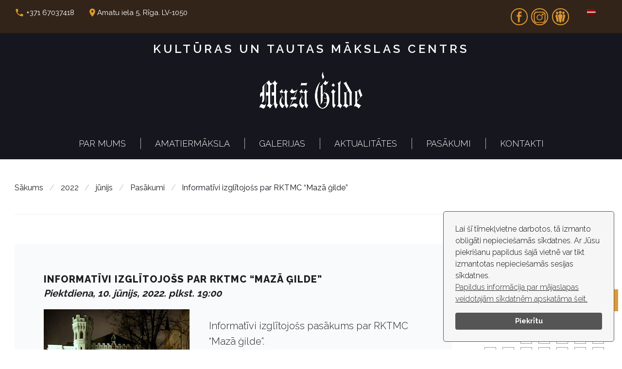

--- FILE ---
content_type: text/html; charset=UTF-8
request_url: https://mazagilde.lv/2022/06/informativi-izglitojoss-pasakums-10/?future=all
body_size: 16781
content:
<!DOCTYPE html>
<html lang="lv-LV">
<head>
 <!--- Sīkdatnes-->
<!--- <script src="https://cdn.websitepolicies.io/lib/cookieconsent/1.0.3/cookieconsent.min.js" defer></script><script>window.addEventListener("load",function()-->
<!-- <script src="https://mazagilde.lv/wp-includes/cookies/cookieconsent.min.js" defer></script><script>window.addEventListener("load",function(){window.wpcc.init({"border":"thin","corners":"small","colors":{"popup":{"background":"#f6f6f6","text":"#000000","border":"#555555"},"button":{"background":"#555555","text":"#ffffff"}},"position":"bottom-right","content":{"message":"Lai šī tīmekļvietne darbotos, tā izmanto obligāti nepieciešamās sīkdatnes. Ar Jūsu piekrišanu papildus šajā vietnē var tikt izmantotas statistikas un sociālo mediju sīkdatnes.\n\n","button":"Piekrītu","link":""}})});</script> -->
<script src="https://mazagilde.lv/wp-includes/cookies/cookieconsent.min.js" defer></script><script>window.addEventListener("load",function(){window.wpcc.init({"border":"thin","corners":"small","colors":{"popup":{"background":"#f6f6f6","text":"#000000","border":"#555555"},"button":{"background":"#555555","text":"#ffffff"}},"position":"bottom-right","content":{"message":"Lai šī tīmekļvietne darbotos, tā izmanto obligāti nepieciešamās sīkdatnes.\n\n Ar Jūsu piekrišanu papildus šajā vietnē var tikt izmantotas nepieciešamās sesijas sīkdatnes.","href":"https://mazagilde.lv/sikdatnu-politika/","link":"Papildus informācija par mājaslapas veidotajām sīkdatnēm apskatāma šeit.","button":"Piekrītu"}})});</script>

<!-- {"message":"Lai šī tīmekļvietne darbotos, tā izmanto obligāti nepieciešamās sīkdatnes.\nAr Jūsu piekrišanu papildus šajā vietnē var tikt izmantotas nepieciešamās sesijas sīkdatnes.","href":"https://mazagilde.lv/sikdatnu-politika/","link":"Papildus informācija par mājaslapas veidotajām sīkdatnēm apskatāma šeit.","button":"Aizvert"} -->

<meta charset="UTF-8">
<link rel="profile" href="http://gmpg.org/xfn/11">
<link rel="pingback" href="https://mazagilde.lv/xmlrpc.php">

<meta name="viewport" content="width=device-width, initial-scale=1" />
<title>Informatīvi izglītojošs par RKTMC “Mazā ģilde” &#8211; Kultūras un tautas mākslas centrs</title>
<link rel="alternate" hreflang="lv" href="https://mazagilde.lv/2022/06/informativi-izglitojoss-pasakums-10/?future=all" />
<link rel='dns-prefetch' href='//maps-api-ssl.google.com' />
<link rel='dns-prefetch' href='//fonts.googleapis.com' />
<link rel='dns-prefetch' href='//s.w.org' />
<link rel="alternate" type="application/rss+xml" title="Kultūras un tautas mākslas centrs &raquo; Feed" href="https://mazagilde.lv/feed/" />
<link rel="alternate" type="application/rss+xml" title="Kultūras un tautas mākslas centrs &raquo; Comments Feed" href="https://mazagilde.lv/comments/feed/" />
		<script type="text/javascript">
			window._wpemojiSettings = {"baseUrl":"https:\/\/s.w.org\/images\/core\/emoji\/2.3\/72x72\/","ext":".png","svgUrl":"https:\/\/s.w.org\/images\/core\/emoji\/2.3\/svg\/","svgExt":".svg","source":{"concatemoji":"https:\/\/mazagilde.lv\/wp-includes\/js\/wp-emoji-release.min.js?ver=4.8.24"}};
			!function(t,a,e){var r,i,n,o=a.createElement("canvas"),l=o.getContext&&o.getContext("2d");function c(t){var e=a.createElement("script");e.src=t,e.defer=e.type="text/javascript",a.getElementsByTagName("head")[0].appendChild(e)}for(n=Array("flag","emoji4"),e.supports={everything:!0,everythingExceptFlag:!0},i=0;i<n.length;i++)e.supports[n[i]]=function(t){var e,a=String.fromCharCode;if(!l||!l.fillText)return!1;switch(l.clearRect(0,0,o.width,o.height),l.textBaseline="top",l.font="600 32px Arial",t){case"flag":return(l.fillText(a(55356,56826,55356,56819),0,0),e=o.toDataURL(),l.clearRect(0,0,o.width,o.height),l.fillText(a(55356,56826,8203,55356,56819),0,0),e===o.toDataURL())?!1:(l.clearRect(0,0,o.width,o.height),l.fillText(a(55356,57332,56128,56423,56128,56418,56128,56421,56128,56430,56128,56423,56128,56447),0,0),e=o.toDataURL(),l.clearRect(0,0,o.width,o.height),l.fillText(a(55356,57332,8203,56128,56423,8203,56128,56418,8203,56128,56421,8203,56128,56430,8203,56128,56423,8203,56128,56447),0,0),e!==o.toDataURL());case"emoji4":return l.fillText(a(55358,56794,8205,9794,65039),0,0),e=o.toDataURL(),l.clearRect(0,0,o.width,o.height),l.fillText(a(55358,56794,8203,9794,65039),0,0),e!==o.toDataURL()}return!1}(n[i]),e.supports.everything=e.supports.everything&&e.supports[n[i]],"flag"!==n[i]&&(e.supports.everythingExceptFlag=e.supports.everythingExceptFlag&&e.supports[n[i]]);e.supports.everythingExceptFlag=e.supports.everythingExceptFlag&&!e.supports.flag,e.DOMReady=!1,e.readyCallback=function(){e.DOMReady=!0},e.supports.everything||(r=function(){e.readyCallback()},a.addEventListener?(a.addEventListener("DOMContentLoaded",r,!1),t.addEventListener("load",r,!1)):(t.attachEvent("onload",r),a.attachEvent("onreadystatechange",function(){"complete"===a.readyState&&e.readyCallback()})),(r=e.source||{}).concatemoji?c(r.concatemoji):r.wpemoji&&r.twemoji&&(c(r.twemoji),c(r.wpemoji)))}(window,document,window._wpemojiSettings);
		</script>
		<style type="text/css">
img.wp-smiley,
img.emoji {
	display: inline !important;
	border: none !important;
	box-shadow: none !important;
	height: 1em !important;
	width: 1em !important;
	margin: 0 .07em !important;
	vertical-align: -0.1em !important;
	background: none !important;
	padding: 0 !important;
}
</style>
<link rel='stylesheet' id='wpda_gallery_style-css'  href='https://mazagilde.lv/wp-content/plugins/gallery-album/includes/frontend/css/front_end.css?ver=4.8.24' type='text/css' media='all' />
<link rel='stylesheet' id='FontAwesome-css'  href='https://mazagilde.lv/wp-content/plugins/gallery-album/includes/admin/css/font-awesome.min.css?ver=4.8.24' type='text/css' media='all' />
<link rel='stylesheet' id='metrical_icons-css'  href='https://fonts.googleapis.com/icon?family=Material+Icons&#038;ver=4.8.24' type='text/css' media='all' />
<link rel='stylesheet' id='jquery-swiper-css'  href='https://mazagilde.lv/wp-content/themes/preservarium/assets/css/swiper.min.css?ver=3.3.0' type='text/css' media='all' />
<link rel='stylesheet' id='contact-form-7-css'  href='https://mazagilde.lv/wp-content/plugins/contact-form-7/includes/css/styles.css?ver=4.9.1' type='text/css' media='all' />
<link rel='stylesheet' id='mptt-style-css'  href='https://mazagilde.lv/wp-content/plugins/mp-timetable/media/css/style.css?ver=2.1.10' type='text/css' media='all' />
<link rel='stylesheet' id='wpml-menu-item-0-css'  href='//mazagilde.lv/wp-content/plugins/sitepress-multilingual-cms/templates/language-switchers/menu-item/style.css?ver=1' type='text/css' media='all' />
<link rel='stylesheet' id='cherry-google-fonts-css'  href='//fonts.googleapis.com/css?family=Raleway%3A300%2C500%2C800%2C100%2C400%2C600&#038;subset=latin&#038;ver=4.8.24' type='text/css' media='all' />
<link rel='stylesheet' id='fl-bigmug-line-css'  href='https://mazagilde.lv/wp-content/themes/preservarium/assets/css/fl-bigmug-line.css?ver=4.8.24' type='text/css' media='all' />
<link rel='stylesheet' id='fl-glypho-css'  href='https://mazagilde.lv/wp-content/themes/preservarium/assets/css/fl-glypho.css?ver=4.8.24' type='text/css' media='all' />
<link rel='stylesheet' id='tm-builder-swiper-css'  href='https://mazagilde.lv/wp-content/plugins/tm-content-builder/framework/assets/css/swiper.min.css?ver=1.2.0' type='text/css' media='all' />
<link rel='stylesheet' id='tm-builder-modules-grid-css'  href='https://mazagilde.lv/wp-content/plugins/tm-content-builder/framework/assets/css/grid.css?ver=1.2.0' type='text/css' media='all' />
<link rel='stylesheet' id='tm-builder-modules-style-css'  href='https://mazagilde.lv/wp-content/plugins/tm-content-builder/framework/assets/css/style.css?ver=1.2.0' type='text/css' media='all' />
<link rel='stylesheet' id='magnific-popup-css'  href='https://mazagilde.lv/wp-content/themes/preservarium/assets/css/magnific-popup.min.css?ver=1.0.1' type='text/css' media='all' />
<link rel='stylesheet' id='font-awesome-css'  href='https://mazagilde.lv/wp-content/themes/preservarium/assets/css/font-awesome.min.css?ver=4.6.0' type='text/css' media='all' />
<link rel='stylesheet' id='material-icons-css'  href='https://mazagilde.lv/wp-content/themes/preservarium/assets/css/material-icons.min.css?ver=2.2.0' type='text/css' media='all' />
<link rel='stylesheet' id='preservarium-theme-style-css'  href='https://mazagilde.lv/wp-content/themes/preservarium/style.css?ver=1.0.0' type='text/css' media='all' />
<script type='text/javascript' src='https://mazagilde.lv/wp-includes/js/jquery/jquery.js?ver=1.12.4'></script>
<script type='text/javascript' src='https://mazagilde.lv/wp-includes/js/jquery/jquery-migrate.min.js?ver=1.4.1'></script>
<script type='text/javascript' src='https://mazagilde.lv/wp-content/plugins/gallery-album/includes/frontend/js/GALLERIA_CLASS_PROTOTYPE.js?ver=4.8.24'></script>
<link rel='https://api.w.org/' href='https://mazagilde.lv/wp-json/' />
<link rel="EditURI" type="application/rsd+xml" title="RSD" href="https://mazagilde.lv/xmlrpc.php?rsd" />
<link rel="wlwmanifest" type="application/wlwmanifest+xml" href="https://mazagilde.lv/wp-includes/wlwmanifest.xml" /> 
<link rel='prev' title='Bērnu mākslas studijas izstāde “Bērnu pasaule”' href='https://mazagilde.lv/2022/06/bernu-makslas-studijas-izstade-bernu-pasaule-40/?future=all' />
<link rel='next' title='Informatīvi izglītojošs pasākums par RKTMC “Mazā ģilde&#8221;' href='https://mazagilde.lv/2022/06/informativi-izglitojoss-pasakums-par-rktmc-maza-gilde-24/?future=all' />
<meta name="generator" content="WordPress 4.8.24" />
<link rel="canonical" href="https://mazagilde.lv/2022/06/informativi-izglitojoss-pasakums-10/?future=all" />
<link rel='shortlink' href='https://mazagilde.lv/?p=10133' />
<link rel="alternate" type="application/json+oembed" href="https://mazagilde.lv/wp-json/oembed/1.0/embed?url=https%3A%2F%2Fmazagilde.lv%2F2022%2F06%2Finformativi-izglitojoss-pasakums-10%2F%3Ffuture%3Dall" />
<link rel="alternate" type="text/xml+oembed" href="https://mazagilde.lv/wp-json/oembed/1.0/embed?url=https%3A%2F%2Fmazagilde.lv%2F2022%2F06%2Finformativi-izglitojoss-pasakums-10%2F%3Ffuture%3Dall&#038;format=xml" />
<meta name="generator" content="WPML ver:4.0.4 stt:1,32;" />
		<style id='wpda_gall_popup_style'>
			#wpda_gall_overlay{                
				background-color:   rgba(0,0,0,0.2);
			}		
			.wpda_gall_popup_parent {                      
				-ms-transform:      rotateY(0deg);
				-webkit-transform:  rotateY(0deg);
				transform:          rotateY(0deg);
				position:           fixed;	
			}
			.wpda_gall_popup {	
				background-color:   #ffffff;
				position:           absolute; 		      
				border-radius:      1%;
				border:             solid rgba(0,133,186,1) 5px;  
			}
			.wpda_gall_transition {
			}
			.wpda_gall_popup_description {	
				background-color:   rgba(255,255,255,1) !important;
				color:              #000000;
				font-size: 			18px;
				
			}
			.wpda_gall_description_margin {
				margin-top: 		15px;
				margin-left: 		10px;
				margin-right: 		10px;
			}
			.wpda_gall_popup_description:hover {
				background-color:   rgba(255,255,255,1) !important;
				color:              #000000;		
			}
			.wpda_gall_popup_img0 {
			} 

			.wpda_gall_popup_icon_left_bar {
				color:              #0085ba;;
				font-size:          36px;
			}

			.wpda_gall_popup_icon_left {               
				color:              #006799;
				box-shadow:         0px 0px px ;	
				left:               5px;
				margin-top:                -18px;
			}
			.wpda_gall_popup_icon_right_bar {       
				color:              #0085ba;;
				font-size:          36px;
			}

  
			.wpda_gall_popup_icon_right {              
				color:              #006799;
				box-shadow:         0px 0px px ;	
				right:              5px;
				margin-top:                -18px;
			}
			.wpda_gall_popup_icon_left:active, .wpda_gall_popup_icon_right:active {
				-webkit-animation: mymove1 0.1s  alternate; 
				animation: mymove1 0.1s  alternate;		
			}     	   	   
			.wpda_gall_left_bar_icons { 
				background-color:#ffffff;     
				height:50px;                    
				border-top: 
				4px solid #ffffff;
				/*30-09-2017*/
				display: -webkit-flex !important;
				display: flex !important;
								-webkit-align-items: center;
				align-items: center;				
			}
			.wpda_gall_left_bar_icons:hover { 
					opacity: 1;
				 }			.wpda_gall_right_bar_icons {      
				background-color:#ffffff;    						
				padding-right:      15px;
				/*30-09-2017*/
				display: -webkit-flex !important;
				display: flex !important;
				-webkit-justify-content: center;
				justify-content: center;
				-webkit-align-items: center;
				align-items: center;				
			}
			.wpda_gall_number_image { 
				color:              #0085ba;;	                            
			}
			.wpda_gall_class_icon {
				color:              #0085ba;;  				
			}
			.wpda_gall_class_icon:hover {          
				color:              #006799;;
			}
			.wpda_gall_class_icon:active {          
				-webkit-animation: mymove1 0.1s  alternate; 
				animation: mymove1 0.1s  alternate;	
			}
			.wpda_gall_progress_bar_base {   
				left:               2.5%;	
				width:              95%;				
				display:        none; 
			}
			.wpda_gall_progress_bar_buttons_ {             
				background-color:   #ffffff; 								
			}			  
			.wpda_gall_scrubber {                      
				background-color:   #559dba;
			}	   
			.wpda_gall_progress_bar_screen {      
				width:              150px; 
				top:                -121px;
				height:             100px;
				border:             solid #559dba 3px;
				background-color:   #000000;
				opacity:            0.8;
			}
			.wpda_gall_progress_bar_count_screen  {
				left:               55px;
				width:              40px;			  
				height:             30px;
				background-color:   #5e5e5e;
				opacity:            0.5;
				color:              #FFFFFF;
			}
			.wpda_gall_icons_outBar {               
				position:           fixed;
			} 
			.wpda_gall_icons_outBar_box_shadow {
				border-radius:      0px;
				background-color:   #000000;
				opacity:            0;				
			}
			@-webkit-keyframes mymove2 {    
				to {background: #1e73be;}
			}
			@keyframes mymove2 {    
				to {background: #1e73be;}
			}
						
			.wpda_gall_parent_icon {
				float:left;				line-height: 46px;
				margin-left:15px;	
			}
			.wpda_gall_right_icon_font_size {
				font-size:20.7px;	
			}
			.wpda_gall_play_icon_font_size {
				font-size:20.7px;
			}
			.wpda_gall_count_icon_font_size {
				font-size:20.7px;
			}
			.wpda_gall_load_icon_font_size {
				font-size:20.7px;
					
			}			
			.wpda_gall_full_icon_font_size {
				font-size:20.7px;
			}
			.wpda_gall_setting_icon_font_size {
				font-size:20.7px;
			}
			.wpda_gall_close_icon_font_size {
				font-size:33.12px;
			}					  			                                                                                                        
		</style> 
		<noscript><style type="text/css">.mptt-shortcode-wrapper .mptt-shortcode-table:first-of-type{display:table!important}.mptt-shortcode-wrapper .mptt-shortcode-table .mptt-event-container:hover{height:auto!important;min-height:100%!important}body.mprm_ie .mptt-shortcode-wrapper .mptt-event-container{height:auto!important}@media (max-width:767px){.mptt-shortcode-wrapper .mptt-shortcode-table:first-of-type{display:none!important}}</style></noscript><style type="text/css">/* #Typography */body {font-style: normal;font-weight: 300;font-size: 20px;line-height: 1.6;font-family: Raleway, sans-serif;letter-spacing: 0px;text-align: left;color: #1e1e1e;}@media (max-width: 992px) {body {font-size: 15px;}}@media (max-width: 1400px) {.sidebar-primary {font-size: 16px;}}@media (min-width: 992px) and (max-width: 1200px) {.sidebar-primary {font-size: 14px;}}h1 {font-style: normal;font-weight: 500;font-size: 17px;line-height: 1;font-family: Raleway, sans-serif;letter-spacing: 1px;text-align: inherit;color: #1e1e1e;}h2 {font-style: normal;font-weight: 300;font-size: 21px;line-height: 1.30;;font-family: Raleway, sans-serif;letter-spacing: 0px;text-align: inherit;color: #1e1e1e;}h2 em{font-style: normal;font-weight: 100;}h2 strong{font-style: normal;font-weight: 600;}h3 {font-style: normal;font-weight: 800;font-size: 22px;line-height: 1.2;font-family: Raleway, sans-serif;letter-spacing: 0px;text-align: inherit;color: #1e1e1e;}h4 {font-style: normal;font-weight: 800;font-size: 12px;line-height: 1.3;font-family: Raleway, sans-serif;letter-spacing: 1px;text-align: inherit;color: #1e1e1e;}h5 {font-style: normal;font-weight: 100;font-size: 12px;line-height: 1.7;font-family: Raleway, sans-serif;letter-spacing: 0px;text-align: inherit;color: #1e1e1e;}h6 {font-style: normal;font-weight: 400;font-size: 13px;line-height: 1.4;font-family: Raleway, sans-serif;letter-spacing: 0px;text-align: inherit;color: #1e1e1e;}@media (min-width: 992px) {h1 { font-size: 62px; }h2 { font-size: 36px; }h3 { font-size: 36px; }h4 { font-size: 20px; }h5 { font-size: 20px; }h6 { font-size: 14px; }}a,h1 a:hover,h2 a:hover,h3 a:hover,h4 a:hover,h5 a:hover,h6 a:hover,.not-found .page-title { color: #dd9933; }a:hover { color: #1e1e1e; }.main-title-descr h2:after{background-color: #dd9933;}.invert.main-title-descr h2:after{background-color: #ffffff;}/* #Invert Color Scheme */.invert { color: #ffffff; }.invert p{ color: #ffffff; }.invert h1 { color: #fff; }.invert h2 { color: #fff; }.invert h3 { color: #fff; }.invert h4 { color: #ffffff; }.invert h5 { color: #fff; }.invert h6 { color: #ffffff; }.invert a:hover { color: #40bbfc; }.footer-area-wrap.invert a { color: #eaeaea;}.footer-area-wrap.invert a:hover { color: #dd9933}.footer-area .widget ul li a {color: #eaeaea;}/* #Layout */@media (min-width: 1200px) {.container, .isStuck #main-menu {max-width: 1788px;}}.breadcrumbs__item-link{color: #1e1e1e;}.breadcrumbs__item-target, .breadcrumbs__item-link:hover{color: #16161e;}.post-gallery__caption{color: #ffffff;background-color: #dd9933;}#tm_builder_outer_content .tm_pb_contact_form .tm-pb-contact-message, #tm_builder_outer_content .tm_pb_contact_form .tm-pb-contact-message ul {color: #fd3c3d;}/* #Elements */blockquote {color: #1e1e1e;}blockquote:before, blockquote cite {color: #dd9933;}blockquote a:hover {color: #dd9933;}kbd, tt, var {color: #1e1e1e;}code {font-style: normal;font-weight: 300;font-size: 20px;line-height: 1.6;font-family: Raleway, sans-serif;letter-spacing: 0px;background: #16161e;color: #ffffff;}select {background-color: #eaeaea;}/* #Header */.header-container {background-color: #16161e;background-image: url();background-repeat: repeat;background-position: center top;background-attachment: scroll;}/* ##Logo */.site-logo {font-style: normal;font-weight: 600;font-size: 24px;font-family: Raleway, sans-serif;}.site-logo__link{letter-spacing: 5px;}.site-logo__link, .site-logo__link:hover {color: #ffffff;}/* ##Top Panel */.top-panel {background-color: #322419;}.top-panel__message{color: #ffffff;}.top-panel__message .fa,.top-panel__message .material-icons {color: #dd9933;}@media (max-width: 768px) {.top-panel__message + .top-panel__search:before {background-color: #ffffff;}}@media (min-width: 768px) {.home .site-header.transparent .header-container {background: transparent;}}.site-header.transparent .header-container {background-color: #16161e;}/* #Search Form */.search-form .search-form__submit {color: #ffffff;}.search-form .search-form__submit:hover {color: #dd9933;}.top-panel .search-form__field {background-color: #322419;}.top-panel .search-form__submit {color: #ffffff;background-color: transparent;}.top-panel .search-form__submit:hover {color: #1e1e1e;background-color: transparent;}.top-panel__search input[type='search']{background: #322419;}/* #Comment, Contact, Password Forms */.comment-form .submit,.wpcf7-submit,.post-password-form label + input {color: #dd9933;background-color: transparent;border-color: #dd9933;}.comment-form .submit:hover,.wpcf7-submit:hover,.post-password-form label + input:hover {color: #ffffff;background-color: #dd9933;border-color: #dd9933;}.comment-form label > span {color: #dd9933;}.comments-title {background-color: #f9fafc;}.comment-list .even > .comment-body {background-color: #f9fafc;}.comment-list .odd > .comment-body {background-color: rgb(244,245,247);}.comment .comment-metadata .fn {color: #dd9933;}/* #Comment respond */.comment-content{color: #1e1e1e;}.comment-respond {background-color: #f9fafc;}/* #Comment Reply Link */.comment-reply-link {color: #1e1e1e;}.comment-reply-link:hover {color: #dd9933;}#cancel-comment-reply-link {color: #dd9933;}#cancel-comment-reply-link:hover {color: #1e1e1e;}/* #Input Placeholders */::-webkit-input-placeholder { color: #1e1e1e; }::-moz-placeholder{ color: #1e1e1e; }:-moz-placeholder{ color: #1e1e1e; }:-ms-input-placeholder{ color: #1e1e1e; }.sidebar-primary .search-form__field[type='search'],.sidebar-secondary .search-form__field[type='search']{border-color: #eaeaea;}/* #Social */.social-list a,.social-list a:hover,.share-btns__link,.share-btns__link:hover {color: #dd9933;}.share-btns__link:hover {color: #1e1e1e;}.social-list--header a {color: #dd9933;background-color: transparent;border: 2px solid #dd9933;}.social-list--header a:hover {color: #ffffff;background-color: #dd9933;}.social-list--footer a {color: #ffffff;background-color: transparent;border: 2px solid #ffffff;}.social-list--footer a:hover {color: #ffffff;background-color: #1e1e1e;border: 2px solid #1e1e1e;}/* #Social (invert scheme) */.invert .social-list a {color: #ffffff;}.invert .social-list a:hover {color: #16161e;}/* #Main Menu */.main-navigation li a {font-style: normal;font-weight: 300;font-size: 18px;line-height: 1.4;font-family: Raleway, sans-serif;letter-spacing: 0px;color: #ffffff;text-transform: uppercase;}.main-navigation .sub-menu li.menu-item-has-children::after{color: #ffffff;}.main-navigation .sub-menu a .menu-item__desc{color: #ffffff;}.main-navigation .menu > li > a:hover,.main-navigation .menu > li.menu-hover > a,.main-navigation .menu > li.current_page_item > a,.main-navigation .menu > li.current_page_ancestor > a,.main-navigation .menu > li.current-menu-item > a,.main-navigation .menu > li.current-menu-ancestor > a {}.main-navigation .menu .menu-item:first-child{border-color: #ffffff;}.main-navigation .sub-menu a {color: #ffffff;}.main-navigation .sub-menu li {border-color: rgb(255,255,255);background-color: rgb(53,53,53);-webkit-box-shadow: 0 0 5px 0 rgba(0,0,0,.05);box-shadow: 0 0 5px 0 rgba(0,0,0,.05);}.main-navigation .sub-menu > li > a:hover,.main-navigation .sub-menu > li.menu-hover > a,.main-navigation .sub-menu > li.current_page_item > a,.main-navigation .sub-menu > li.current_page_ancestor > a,.main-navigation .sub-menu > li.current-menu-item > a,.main-navigation .sub-menu > li.current-menu-ancestor > a {color: #dd9933;}.main-navigation .sub-menu > li > ul{color: #1e1e1e;}.menu-item__desc {font-style: normal;font-family: Raleway, sans-serif;color: #1e1e1e;}.menu-toggle {font-style: normal;font-weight: 300;font-family: Raleway, sans-serif;color: #ffffff;}.stuckMenu.isStuck {background-color: #16161e;border-bottom: 1px solid #eaeaea;}@media screen and (max-width: 767px) {.main-navigation .menu .menu-item,.main-navigation .menu .menu-item .sub-menu {border-color: #ffffff;}.main-navigation .menu .menu-item .sub-menu .menu-item,.main-navigation .menu .menu-item .sub-menu .sub-menu {border-color: rgba(255,255,255,0.1);}.main-navigation .menu .menu-item.menu-item-has-children .sub-menu-toggle:before{color: #d3d3d3;}.main-navigation .menu > li > a:hover,.main-navigation .menu > li.menu-hover > a,.main-navigation .menu > li.current_page_item > a,.main-navigation .menu > li.current_page_ancestor > a,.main-navigation .menu > li.current-menu-item > a,.main-navigation .menu > li.current-menu-ancestor > a {color: #dd9933;}}/* #Footer Menu */.footer-menu ul li:first-child:before {background-color: #ffffff;}.footer-menu__items li {color: #ffffff;}.footer-menu__items li.current-menu-item a,.footer-menu__items li.current_page_item a,.footer-menu__items li a,.footer-menu__items li a {color: #ffffff;}.footer-menu__items li.current-menu-item a,.footer-menu__items li.current_page_item a {color: #1e1e1e;}.footer-menu__items li.current-menu-item a:hover,.footer-menu__items li.current_page_item a:hover,.footer-menu__items li a:hover,.footer-menu__items li a:hover {color: #1e1e1e;}.not-found h4{color: #dd9933;}.not-found .page-title{color: #dd9933;}/* #Posts List & Post single */.posts-list__item, .single-post article.post,.post_format-post-format-status,.post_format-post-format-status.posts-list__item.post-thumbnail--fullwidth {background-color: #f9fafc;border-color: #1e1e1e;}/* #Post thumbnail */.post-thumbnail--fullwidth.has-post-thumbnail .post-thumbnail, .post-thumbnail--fullwidth .post-featured-content, .single-post article.post.has-post-thumbnail .post-thumbnail,.post-thumbnail--fullwidth.no-thumb .post-featured-content {border-color: #1e1e1e;}/* #Entry Meta */.post__cats a,.sticky__label {border-color: #dd9933;color: #ffffff;background-color: #dd9933;}.post__cats a:hover {color: #ffffff;background-color: #16161e;}.entry-meta .material-icons,.post__tags .material-icons,.entry-meta .fa,.post__tags .fa {color: rgba(221,153,51,0.3);}.entry-meta > span:before {color: #dd9933;}.post__tags {color: #dd9933;}.post__tags-label {color: #dd9933;}.posted-by,.post-featured-content {color: #dd9933;}.invert .post__cats a:hover {color: #dd9933;background-color: #ffffff;}/* #Post navigation */.post-navigation .nav-previous a, .post-navigation .nav-next a {font-style: normal;font-weight: 400;font-size: 14px;font-family: Raleway, sans-serif;}@media (max-width: 1200px) {.post-navigation .nav-previous a, .post-navigation .nav-next a {font-size: 11px;}}.post-navigation a .meta-nav {color: #dd9933;}.post-navigation a .post-title {color: #1e1e1e;}.post-navigation a:before {color: #ffffff;background-color: #16161e;}.post-navigation a:hover:before {color: #ffffff;background-color: #dd9933;}#tm_builder_outer_content .tm_pb_button.tm_pb_ajax_more{color: #ffffff;}#tm_builder_outer_content .tm_pb_button.tm_pb_ajax_more:hover{color: #ffffff;background-color: #16161e;border-color: #16161e;}/* #Post Format */.format-quote .post-quote {color: #ffffff;background-color: #16161e;}.post-format-link,.post-format-link:hover {color: #ffffff;background-color: rgba(221,153,51,0.7);}.post_format-post-format-audio .post-format-audio {background-color: #dd9933;color: #40bbfc;}.post-format-audio-caption{color: #ffffff;}/* #Author Bio */.post-author__holder {background-color: rgb(244,245,247);}.post-author__title {font-family: Raleway, sans-serif;}.post-author__title a {color: #dd9933;}.post-author__title a:hover {color: #1e1e1e;}/* taxonomy */#tm_builder_outer_content .tm_pb_taxonomy h6{font-style: normal;font-weight: 800;font-size: 36px;font-family: Raleway, sans-serif;color: #1e1e1e;}/* #Paginations */.page-numbers,.page-links a {font-family: Raleway, sans-serif;color: #1e1e1e;}a.page-numbers:hover,.page-numbers.current,.page-links a:hover,.page-links > .page-links__item {color: #dd9933;}.page-numbers.next,.page-numbers.prev {color: #ffffff;background: #dd9933;}.page-numbers.next:hover,.page-numbers.prev:hover {color: #ffffff;background: #16161e;}/* #Breadcrumbs */.breadcrumbs__title {border-color: #1e1e1e;}.breadcrumbs__title .page-title {color: #1e1e1e;}.breadcrumbs__item {font-style: normal;font-weight: 400;font-size: 16px;line-height: 1.5;font-family: Raleway, sans-serif;letter-spacing: 0px;}.breadcrumbs__item-sep {color: #bbbbbb;}/* #Footer */.site-footer {background-color: #242424;}.site-footer p{color: #eaeaea;}.footer-area-wrap {background-color: #242424;}.footer-area-wrap ul li a {color: #dd9933;}.footer-area-wrap ul li a:hover {color: #1e1e1e;}#footer-navigation ul li a, .footer-menu ul li:before {color: #dd9933;}#footer-navigation ul li a:hover {color: #ffffff;}.site-info a:hover {color: #1e1e1e;}.footer-full-width-area-wrap{background: #f9fafc;}.footer-copyright{color: #ffffff;}/* Main title subline */.main-title h1:after,.main-title h2:after,.main-title h3:after,.main-title h4:after,.main-title h5:after,.main-title h6:after,#tm_builder_outer_content .tm_pb_title_holder:before {background-color: #dd9933;}.invert .main-title h1:after,.invert .main-title h2:after,.invert .main-title h3:after,.invert .main-title h4:after,.invert .main-title h5:after,.invert .main-title h6:after,#tm_builder_outer_content .tm_pb_title_holder:before {background-color: #ffffff;}.invert_color .main-title h2:after,#tm_builder_outer_content .tm_pb_title_holder:before {background-color: #e9723a;}/* 404 *//* #ToTop button */#toTop {color: #16161e;border-color: #16161e;background: #ffffff;}#toTop:hover {color: #ffffff;border-color: #16161e;background: #16161e;}/* #Page Preloader */.page-preloader-cover {background-color: #ffffff;}.page-preloader div {background-color: #16161e;}/* #Facebook Preloader */.widget_fbw_id .loader {border-top: 1.1em solid rgba(221,153,51,0.2);border-right: 1.1em solid rgba(221,153,51,0.2);border-bottom: 1.1em solid rgba(221,153,51,0.2);border-left: 1.1em solid #dd9933;}/* #Button Appearance Styles (regular scheme) */.btn, .submit {font-family: Raleway, sans-serif;font-weight: 400;}.btn,.btn-default,.btn-primary,.btn-secondary,.btn-default:hover,.btn-primary:hover,.btn-secondary:hover {color: #dd9933;border-color: #dd9933;background: transparent;}.btn-default {background-color: #dd9933;border-color: #dd9933;}.btn-default:hover {background-color: #1e1e1e;border-color: #1e1e1e;}.btn-default:focus {box-shadow: 0 0 10px #dd9933;}.btn, .btn-primary {color: #ffffff;border-color: #16161e;background: #16161e;}.header-container .search-form__submit.btn.btn-primary{color: #ffffff;border-color: #16161e;background: none;}.header-container .search-form__submit.btn.btn-primary:hover{color: #dd9933;}.top-panel .search-form__submit.btn.btn-primary:hover{color: #ffffff;}.search-form__submit.btn.btn-primary:hover{color: #1e1e1e;}.search-form__submit.btn.btn-primary{color: #dd9933;border-color: #16161e;background: none;}.btn:hover, .btn-primary:hover {color: #dd9933;}.btn-secondary {background-color: #16161e;border-color: #16161e;}.btn-secondary:hover {background-color: rgb(0,0,5);border-color: rgb(0,0,5);}.btn-secondary:focus {box-shadow: 0 0 10px #16161e;}/* #Button Appearance Styles (invert scheme) */.invert .btn-default {color: #dd9933;background-color: #ffffff;border-color: #ffffff;}.invert .btn-default:hover {color: #dd9933;background-color: #40bbfc;border-color: #40bbfc;}.invert .btn-default:focus {box-shadow: 0 0 10px #ffffff;}.invert .btn-primary {color: #dd9933;background-color: #ffffff;border-color: #ffffff;}.invert .btn-primary:hover {color: #dd9933;background-color: rgb(230,230,230);border-color: rgb(230,230,230);}.invert .btn-primary:focus {box-shadow: 0 0 10px #ffffff;}.invert .btn-secondary {color: #dd9933;background-color: #f9fafc;border-color: #f9fafc;}.footer-area-wrap.invert .btn-secondary {color: #1e1e1e;background-color: #f9fafc;border-color: #f9fafc;}.invert .btn-secondary:hover {color: #dd9933;background-color: rgb(224,225,227);border-color: rgb(224,225,227);}.invert .btn-secondary:focus {box-shadow: 0 0 10px #f9fafc;}/*--------------------------------------------------------------## Button--------------------------------------------------------------*/#tm_builder_outer_content .tm_pb_button_module_wrapper a.tm_pb_button.tm_pb_button_holder{color: #ffffff;background-color: #dd9933;border-color: #dd9933;}#tm_builder_outer_content .tm_pb_button_module_wrapper a.tm_pb_button.tm_pb_button_holder:hover{color: #dd9933;background-color: #ffffff;}#tm_builder_outer_content .tm_pb_button,#tm_builder_outer_content button.tm_pb_button,#tm_builder_outer_content .tm_pb_promo .tm_pb_promo_button.tm_pb_button,#tm_builder_outer_content .tm_pb_button_module_wrapper .tm_pb_button,#tm_builder_outer_content .tm_pb_button.tm_pb_more_button,#tm_builder_outer_content .tm_pb_blog .tm_pb_post .more-link,#tm_builder_outer_content .tm_pb_button {font-family: Raleway, sans-serif;font-weight: 400;color:#ffffff;border-color: #dd9933;background-color:#dd9933;}.invert .tm_pb_promo_description.tm_pb_promo_button.tm_pb_button{color:#16161e;border-color: #ffffff;background-color:#ffffff;}#tm_builder_outer_content .tm_pb_slider .tm_pb_slide .tm_pb_container .tm_pb_slide_description a.tm_pb_button.tm_pb_more_button{color: #ffffff;border-color: rgba(255,255,255,0.3);background-color: rgba(255,255,255,0.3);}#tm_builder_outer_content .tm_pb_slider .tm_pb_slide .tm_pb_container .tm_pb_slide_description a.tm_pb_button.tm_pb_more_button:hover{color: #ffffff;border-color: #ffffff;background-color: #dd9933;}#tm_builder_outer_content .tm_pb_button#tm_builder_outer_content .tm_pb_button:hover,#tm_builder_outer_content button.tm_pb_button:hover,#tm_builder_outer_content .tm_pb_promo .tm_pb_promo_button.tm_pb_button:hover,#tm_builder_outer_content .tm_pb_button_module_wrapper .tm_pb_button:hover,#tm_builder_outer_content .tm_pb_button.tm_pb_more_button:hover,#tm_builder_outer_content .tm_pb_blog .tm_pb_post .more-link:hover,#tm_builder_outer_content .tm_pb_button:hover {color: #ffffff;border-color: #16161e;background-color: #16161e;}#tm_builder_outer_content .tm_pb_button.tm_pb_button_holder:after{color: #dd9933;}#tm_builder_outer_content .tm_pb_button.tm_pb_button_holder:hover:after{color: #ffffff;}#tm_builder_outer_content .tm_pb_promo.invert .tm_pb_promo_button.tm_pb_button{color: #ffffff;border-color: #ffffff;background-color: transparent;}#tm_builder_outer_content .tm_pb_promo.invert .tm_pb_promo_button.tm_pb_button:hover{color: #1e1e1e;border-color: #ffffff;background-color: #ffffff;}#tm_builder_outer_content .tm_pb_link_box .tm_pb_link_box_title{color: #ffffff;}#tm_builder_outer_content .tm_pb_link_box .tm_pb_button, #tm_builder_outer_content .tm_pb_pricing_table_button.tm_pb_button {font-family: Raleway, sans-serif;font-weight: 400;color: #ffffff;border-color: #ffffff;background-color: transparent;}#tm_builder_outer_content .tm_pb_link_box .tm_pb_button:hover, #tm_builder_outer_content .tm_pb_pricing_table_button.tm_pb_button:hover {color: #ffffff;border-color: #16161e;background-color: #16161e;}#tm_builder_outer_content .tm_pb_pricing_table_button.tm_pb_button {color: #ffffff;border-color: #ffffff;}#tm_builder_outer_content .tm_pb_pricing_table_button.tm_pb_button:hover {color: #ffffff;border-color: #16161e;background-color: #16161e;}/*--------------------------------------------------------------## Slider--------------------------------------------------------------*/#tm_builder_outer_content .tm_pb_slider .tm_pb_slide_description h2:before{background-color: #ffffff;}.tm_pb_slider .tm-pb-controllers a{border-color: #ffffff;color: #ffffff;background-color: transparent;}#tm_builder_outer_content .tm-pb-controllers a.tm-pb-active-control{color: #ffffff;border-color: #ffffff;background-color: #ffffff;}#tm_builder_outer_content .tm_pb_slide_content {font-weight: 300;font-size: 20px;}@media (max-width: 992px) {#tm_builder_outer_content .tm_pb_slide_content {font-size: 15px;}}#tm_builder_outer_content .tm-pb-slider-arrows a {background-color: #ffffff;}#tm_builder_outer_content .tm-pb-slider-arrows a:before {color: #dd9933;}#tm_builder_outer_content .tm-pb-slider-arrows a:hover {background-color: #16161e;}#tm_builder_outer_content .tm-pb-slider-arrows a:hover:before {color: #ffffff;}#tm_builder_outer_content .tm_pb_slide_content ul {color: #dd9933;}/*--------------------------------------------------------------## Blog--------------------------------------------------------------*/#tm_builder_outer_content .tm_pb_blog_grid_wrapper .tm_pb_image_container a:before {background-color: #dd9933;}#tm_builder_outer_content .tm_pb_blog_grid_wrapper .tm_pb_post_meta .published{font-family: Raleway, sans-serif;font-weight: 800;font-size: 36px;text-transform: uppercase;}#tm_builder_outer_content .tm_pb_blog_grid_wrapper .tm_pb_post_meta .author.vcard,#tm_builder_outer_content .tm_pb_blog_grid_wrapper .tm_pb_post_meta .comments,#tm_builder_outer_content .tm_pb_blog_grid_wrapper .tm_pb_post_meta span{font-family: Raleway, sans-serif;color: #16161e;}#tm_builder_outer_content .tm_pb_blog_grid_wrapper .tm_pb_post_meta .author.vcard a,#tm_builder_outer_content .tm_pb_blog_grid_wrapper .tm_pb_post_meta .comments{color: #dd9933;}#tm_builder_outer_content .tm_pb_blog_grid_wrapper .tm_pb_post_meta .author.vcard a:hover{color: #1e1e1e;}#tm_builder_outer_content .tm_pb_blog_grid_wrapper .tm_pb_post_meta .author.vcard:after{background-color: #ffffff;}#tm_builder_outer_content .tm_pb_blog_grid_wrapper .tm_pb_post__grid:before {background-color: #f9fafc;}#tm_builder_outer_content .tm_pb_blog .tm_pb_post .post-categories li a {color: #16161e;background-color: #dd9933;}#tm_builder_outer_content .tm_pb_blog .tm_pb_post .entry-title a {color:#1e1e1e;}#tm_builder_outer_content .tm_pb_blog .tm_pb_post .entry-title a:hover {color: #dd9933;}#tm_builder_outer_content .tm_pb_blog .tm_pb_post .post-categories li a:hover {color: #1e1e1e;background-color: #16161e;}#tm_builder_outer_content .tm_pb_blog .tm_pb_post .author a {color: #1e1e1e;}#tm_builder_outer_content .tm_pb_blog .tm_pb_post .author a:hover {color: #dd9933;}#tm_builder_outer_content .tm_pb_blog .tm_pb_post .more-link:hover{background-color: #dd9933;border-color: #dd9933;}/*--------------------------------------------------------------## Person--------------------------------------------------------------*/.tm_pb_builder #tm_builder_outer_content .tm_pb_custom_team_member.tm_pb_module:hover .tm_pb_team_member_wrap,.tm_pb_builder #tm_builder_outer_content .tm_pb_custom_team_member.tm_pb_module:hover .tm_pb_team_member_wrap h3,.tm_pb_builder #tm_builder_outer_content .tm_pb_custom_team_member.tm_pb_module:hover .tm_pb_team_member_wrap h6{color: #ffffff;}.tm_pb_builder #tm_builder_outer_content .tm_pb_custom_team_member.tm_pb_module:hover .tm_pb_team_member_wrap h3 a:hover{color: #dd9933;}.tm_pb_builder #tm_builder_outer_content .tm_pb_custom_team_member.tm_pb_module:hover .tm_pb_team_member_wrap{background-color: #1e1e1e;}#tm_builder_outer_content .tm_pb_custom_team_member.tm_pb_module.position_bottom .tm_pb_team_member_wrap:before{border-top-color: #f9fafc;}#tm_builder_outer_content .tm_pb_custom_team_member.invert_color1.tm_pb_module.position_top .tm_pb_team_member_wrap:before{border-bottom-color: #dd9933;}#tm_builder_outer_content .tm_pb_custom_team_member.invert_color2.tm_pb_module.position_bottom .tm_pb_team_member_wrap:before{border-top-color: #16161e;}#tm_builder_outer_content .tm_pb_custom_team_member.invert_color3.tm_pb_module.position_top .tm_pb_team_member_wrap:before{border-bottom-color:#a7c850;}#tm_builder_outer_content .tm_pb_custom_team_member.invert_color4.tm_pb_module.position_bottom .tm_pb_team_member_wrap:before{border-top-color:#ff7bac;}#tm_builder_outer_content .tm_pb_custom_team_member.tm_pb_module.position_bottom:hover .tm_pb_team_member_wrap:before{border-top-color: #1e1e1e;bottom: -15px;}#tm_builder_outer_content .tm_pb_custom_team_member.tm_pb_module.position_top:hover .tm_pb_team_member_wrap:before{border-bottom-color: #1e1e1e;top: -15px;}#tm_builder_outer_content .tm_pb_team_member_name a:hover{color: #1e1e1e;}#tm_builder_outer_content .tm_pb_custom_team_member.tm_pb_module:hover .tm_pb_team_member_wrap .tm_pb_member_social_links li a{color: #ffffff;border-color: #ffffff;}#tm_builder_outer_content .tm_pb_custom_team_member.tm_pb_module .tm_pb_team_member_wrap .tm_pb_member_social_links li a{color: #dd9933;background-color: transparent;border-color: #dd9933;}#tm_builder_outer_content .tm_pb_custom_team_member.tm_pb_module .tm_pb_team_member_wrap .tm_pb_member_social_links li a:hover{color: #1e1e1e;background-color: #ffffff;border-color: #ffffff;}#tm_builder_outer_content .invert .tm_pb_custom_team_member.tm_pb_module .tm_pb_team_member_wrap .tm_pb_member_social_links li a{color: #ffffff;background-color: transparent;border-color: #ffffff;}#tm_builder_outer_content .tm_pb_custom_team_member.tm_pb_module .tm_pb_team_member_wrap .tm_pb_member_social_links li a:hover{color: #1e1e1e;background-color: #ffffff;border-color: #ffffff;}/*--------------------------------------------------------------## testimonial--------------------------------------------------------------*/#tm_builder_outer_content .tm_pb_testimonial .tm_pb_testimonial_description .tm_pb_testimonial_quote_icon {color: #dd9933;}#tm_builder_outer_content .tm_pb_testimonial .tm_pb_testimonial_description .tm_pb_testimonial_author {font-family: Raleway, sans-serif;font-weight: 400;color: #16161e;}/*--------------------------------------------------------------## Toggle--------------------------------------------------------------*/#tm_builder_outer_content .tm_pb_toggle .tm_pb_toggle_title, #tm_builder_outer_content .tm_pb_toggle .tm_pb_toggle_title:before {color: #ffffff;}#tm_builder_outer_content .tm_pb_toggle.tm_pb_toggle_close .tm_pb_toggle_title {background-color: #dd9933;}#tm_builder_outer_content .tm_pb_toggle.tm_pb_toggle_open .tm_pb_toggle_title {color: #ffffff;background-color: #16161e;}#tm_builder_outer_content .tm_pb_toggle.tm_pb_toggle_open .tm_pb_toggle_title:before{color: #dd9933;}#tm_builder_outer_content .tm_pb_toggle .tm_pb_toggle_content {background-color: #ffffff;}/*--------------------------------------------------------------## Tabs--------------------------------------------------------------*/#tm_builder_outer_content .tm_pb_tabs .tm_pb_tabs_controls a {color: #16161e;}@media (max-width: 768px) {#tm_builder_outer_content.tm_builder_outer_content .tm_pb_tabs.tm_pb_module .tm_pb_tabs_controls li.tm_pb_tab_active a {color: #dd9933 !important;}}/*--------------------------------------------------------------## Countdown timer--------------------------------------------------------------*/#tm_builder_outer_content .tm_pb_countdown_timer .tm_pb_countdown_timer_container .section .countdown-sep {color: #dd9933;}#tm_builder_outer_content .tm_pb_countdown_timer.invert .tm_pb_countdown_timer_container .section .countdown-sep {color: #ffffff;}/*--------------------------------------------------------------## Misc--------------------------------------------------------------*/#tm_builder_outer_content .hr-line-accent-elemet:after {background-color: #dd9933;}#tm_builder_outer_content .tm_pb_social_media_follow .tm_pb_social_icon a {color: #dd9933 !important;border-color: #dd9933;background-color: transparent !important;}#tm_builder_outer_content .tm_pb_social_media_follow .tm_pb_social_icon a:hover {color: #ffffff !important;border-color: #dd9933;background-color: #dd9933 !important;}/*--------------------------------------------------------------## Audio--------------------------------------------------------------*/#tm_builder_outer_content .tm_pb_audio_module .tm_pb_audio_module_content .mejs-container .mejs-controls .mejs-time-rail .mejs-time-current{background: #dd9933;}/* #Booked */.widget_booked_calendar .booked-calendar-wrap .booked-calendar thead tr {background:#dd9933;}.widget_booked_calendar .booked-calendar-wrap .booked-calendar thead .backToMonth {color: rgba(22,22,30,0.5);}.widget_booked_calendar .booked-calendar-wrap .booked-calendar thead .backToMonth:hover {color: rgba(22,22,30,0.8);}.widget_booked_calendar .booked-calendar-wrap .booked-calendar thead tr.days th {color: #dd9933 !important;}.widget_booked_calendar .booked-calendar-wrap .booked-calendar tbody tr.week td .tooltipster {border-color: #eaeaea;background-color: #eaeaea;}.widget_booked_calendar .booked-calendar-wrap .booked-calendar tbody tr.week td:hover .tooltipster {color: #1e1e1e;border-color: #1e1e1e;}.widget_booked_calendar .booked-calendar tbody .number {color: #1e1e1e}.widget_booked_calendar .booked-calendar-wrap .booked-calendar tbody tr.week td.active {border-color: rgba(234,234,234,0.45);background-color: #eaeaea;}.widget_booked_calendar .booked-calendar-wrap .booked-calendar tbody tr.week td .number{color: #1e1e1e !important;}.widget_booked_calendar .booked-calendar-wrap .booked-calendar tbody tr.week td .tooltipster .number{color: #1e1e1e !important;}.widget_booked_calendar .booked-calendar-wrap .booked-calendar tbody tr.week td:hover .tooltipster .number{color: #1e1e1e !important;}.widget_booked_calendar .booked-calendar-wrap .booked-calendar tbody tr.week td.active .number {color: #1e1e1e !important;}.widget_booked_calendar .booked-calendar-wrap .booked-calendar tbody tr.entryBlock {background-color: #eaeaea;}.widget_booked_calendar .booked-calendar-wrap .booked-calendar tbody tr.entryBlock td {border-color: #eaeaea;}.mptt-shortcode-wrapper .mptt-shortcode-table thead tr.mptt-shortcode-row th {font-family: Raleway, sans-serif;font-weight: 400;}.single-mp-event .mptt-main-wrapper .mptt-content {background-color: #f9fafc;}.mptt-main-wrapper .event-title{font-style: normal;font-weight: 300;font-size: 29px;line-height: 1.30;;font-family: Raleway, sans-serif;letter-spacing: 0px;color: #1e1e1e;text-transform: uppercase;}.mptt-sidebar .mptt-widget p {color: #1e1e1e;}.mptt-container .widgettitle {font-style: normal;font-weight: 800;font-size: 16px;line-height: 1.3;font-family: Raleway, sans-serif;letter-spacing: 1px;color: #1e1e1e;}.mptt-container .widgettitle:before {background-color: #dd9933;}#content .upcoming-events-widget .mptt-widget.events-list .event {border-color: #dd9933;color: #1e1e1e;background-color: #f9fafc;}.mptt-widget.events-list .column-title:before, .mptt-widget.events-list .timeslot:before,.single .events-list .event:before {color: #dd9933;}.mptt-shortcode-wrapper table.mptt-shortcode-table tbody tr:nth-child(2n+1){background-color: #eaeaea;}.mptt-shortcode-wrapper .mptt-shortcode-list .mptt-column .mptt-events-list .mptt-list-event:before{display: none;}/* #Widgets */.widget-title:before {background-color: #dd9933;}.tm_pb_widget_area .widget-title:after {background-color: #1e1e1e;}/* #Widgets (defaults) */.widget li {color: #dd9933;}/* #Widget Calendar */.widget_calendar caption, .widget_calendar th, .widget_calendar tfoot td a {font-style: normal;font-weight: 400;}.widget_calendar caption {color: #ffffff;background-color: #dd9933;}.widget_calendar th {color: #dd9933;}.widget_calendar tbody td a {color: #1e1e1e;}.widget_calendar tbody td a:hover {color: #ffffff;border-color: #dd9933;background-color: #dd9933;}.widget_calendar tfoot td a {color: #1e1e1e;}.widget_calendar tfoot td a:hover {color: #dd9933;}/* #Widget Tag Cloud */.widget_tag_cloud a {color: #1e1e1e;}.widget_tag_cloud a:hover {color: #dd9933;}/* #Widget Recent Posts */.widget_recent_entries .post-date {color: #dd9933;}/* #Widget Recent Comments */.widget_recent_comments .recentcomments{color: #dd9933;font-style: normal;}.widget_recent_comments .comment-author-link {color: #dd9933;}/* #Widget Recent Posts && Comments */.widget_recent_entries a, .widget_recent_comments .recentcomments a {font-style: normal;font-weight: 400;font-size: 14px;line-height: 1.4;font-family: Raleway, sans-serif;letter-spacing: 0px;color: #1e1e1e;}.widget_recent_entries a:hover, .widget_recent_comments .recentcomments a:hover {color: #dd9933;}.widget-taxonomy-tiles__content::before{background-color: #dd9933;}.widget-taxonomy-tiles__inner:hover .widget-taxonomy-tiles__content::before {background-color: #16161e;}.widget-taxonomy-tiles__content a:hover {color: #dd9933;}.invert .widget-image-grid__content::before{background: #16161e;}.invert .widget-image-grid__title a:hover,.invert .widget-image-grid__link:hover {color: #dd9933;}/* #Carousel */.swiper-pagination-bullet {background-color: #dd9933;}.swiper-button-next,.swiper-button-prev {color: #ffffff;background-color: #16161e;}.swiper-button-next:not(.swiper-button-disabled):hover, .swiper-button-prev:not(.swiper-button-disabled):hover {color: #dd9933;background-color: #ffffff;}.smart-slider__instance .sp-arrow {color: #ffffff;background-color: #16161e;}.smart-slider__instance .sp-next-arrow:hover,.smart-slider__instance .sp-previous-arrow:hover {color: #ffffff;background-color: #dd9933;}.smart-slider__instance .sp-selected-thumbnail {border-color: #dd9933;}.smart-slider__instance .sp-image-container:after {background: rgba(22,22,30,0.5);}.instagram__cover {background-color: rgba(22,22,30,0.6);}.subscribe-block__submit {font-family: Raleway, sans-serif;font-weight: 400;color: #1e1e1e;border-color: #dd9933;background-color: transparent;}.footer-full-width-area.widget-area .subscribe-block__input[type='email']{border-bottom: 1px solid #dd9933;}.subscribe-block__submit {color: #ffffff;border-color: #dd9933;background-color: #dd9933;}.subscribe-block__submit:hover {color: #ffffff;border-color: #1e1e1e;background-color: #1e1e1e;}.subscribe-block .widget-title{font-size: 36px;font-weight: 800;}.follow-block .menu-item a {font-family: Raleway, sans-serif;font-weight: 400;color: #dd9933;border-color: #dd9933;background-color: transparent;}.follow-block .menu-item a:hover {color: #ffffff;border-color: #dd9933;background-color: #dd9933;}.follow-block .widget-title{font-size: 36px;font-weight: 800;}.sidebar-primary .subscribe-block__input[type='email'],.sidebar-secondary .subscribe-block__input[type='email']{border-bottom: 1px solid #dd9933;}.about-author_content {}#tm_builder_outer_content .tm_pb_audio_module {background-color: #dd9933;}#tm_builder_outer_content .tm_pb_button{border-color: #dd9933;background-color: #dd9933;color: #1e1e1e;}#tm_builder_outer_content .tm_pb_button:hover{color: #dd9933;}#tm_builder_outer_content .tm_pb_button:hover:after{color: #dd9933;}#tm_builder_outer_content .tm_pb_button:after{color: #1e1e1e;}#tm_builder_outer_content .tm_pb_countdown_timer_container{color: #1e1e1e;}#tm_builder_outer_content .tm_pb_promo{color: #1e1e1e;}#tm_builder_outer_content .tm_pb_promo .tm_pb_promo_button{background-color: #1e1e1e;color: #dd9933;}#tm_builder_outer_content .tm_pb_promo .tm_pb_promo_button:after{color: #dd9933;}#tm_builder_outer_content .tm-pb-spinner-double-bounce .tm-pb-double-bounce1,#tm_builder_outer_content .tm-pb-spinner-double-bounce .tm-pb-double-bounce2 {background: #dd9933;}#tm_builder_outer_content .tm_pb_pricing_heading {background-color: #16161e;}#tm_builder_outer_content .tm_pb_featured_table .tm_pb_pricing_heading {background-color: #dd9933;}#tm_builder_outer_content .tm_pb_pricing li:before {color: #dd9933;}#tm_builder_outer_content .tm_pb_pricing .tm_pb_dollar_sign {color: #dd9933;}#tm_builder_outer_content .tm_pb_tabs_controls li.tm_pb_tab_active{border-bottom: 2px solid #dd9933;}.tm_pb_testimonial:before {color: #dd9933;}#tm_builder_outer_content .tm_pb_video_play:before{color: #dd9933;}</style></head>

<body class="post-template-default single single-post postid-10133 single-format-standard group-blog header-layout-boxed content-layout-boxed footer-layout-boxed blog-default position-one-right-sidebar sidebar-1-4 mprm_chrome tm_pb_builder">
<div class="page-preloader-cover">
			<div class="page-preloader">
				<div class="bounce1"></div>
				<div class="bounce2"></div>
				<div class="bounce3"></div>
			</div>
		</div><div id="page" class="site">
	<a class="skip-link screen-reader-text" href="#content">Skip to content</a>
	<header id="masthead" class="site-header transparent container" role="banner">
				
<div class="top-panel">
	<div class="top-panel__wrap container"><div class="top-panel__menu"><ul id="menu-languages" class="top-panel__menu-list inline-list"><li id="menu-item-wpml-ls-38-lv" class="menu-item wpml-ls-slot-38 wpml-ls-item wpml-ls-item-lv wpml-ls-current-language wpml-ls-menu-item wpml-ls-first-item wpml-ls-last-item menu-item-type-wpml_ls_menu_item menu-item-object-wpml_ls_menu_item menu-item-wpml-ls-38-lv"><a href="https://mazagilde.lv/2022/06/informativi-izglitojoss-pasakums-10/?future=all"><img class="wpml-ls-flag" src="https://mazagilde.lv/wp-content/plugins/sitepress-multilingual-cms/res/flags/lv.png" alt="lv" title="Latviešu"></a></li>
</ul></div><div class="top-panel__message"><div class="info-block"><i class="material-icons">call</i> +371 67037418</div> <div class="info-block"><i class="material-icons">place</i>Amatu iela 5, Rīga. LV-1050</div></div></div>
</div><!-- .top-panel -->		<div class="header-container">
			<div class="header-container_wrap container">
				
<div class="header-container__flex">
	<div class="header-container__transparent">
		<div class="site-branding">
			<div class="site-logo"><a class="site-logo__link" href="https://mazagilde.lv/" rel="home">Kultūras un tautas mākslas centrs</a></div>					</div>
			<nav id="site-navigation" class="main-navigation" role="navigation">
		<button class="menu-toggle" aria-controls="main-menu" aria-expanded="false">
			<i class="menu-toggle__icon fa fa-bars" aria-hidden="true"></i>
			Menu		</button>
		<ul id="main-menu" class="menu"><li id="menu-item-1162" class="menu-item menu-item-type-post_type menu-item-object-page menu-item-has-children menu-item-1162"><a href="https://mazagilde.lv/par-mums/">Par mums</a>
<ul  class="sub-menu">
	<li id="menu-item-3710" class="menu-item menu-item-type-post_type menu-item-object-page menu-item-3710"><a href="https://mazagilde.lv/par-mums/telpas/">Telpas</a></li>
	<li id="menu-item-3719" class="menu-item menu-item-type-post_type menu-item-object-page menu-item-3719"><a href="https://mazagilde.lv/par-mums/vesture/">Vēsture</a></li>
	<li id="menu-item-3726" class="menu-item menu-item-type-post_type menu-item-object-page menu-item-3726"><a href="https://mazagilde.lv/par-mums/pakalpojumi/">Pakalpojumi</a></li>
	<li id="menu-item-6687" class="menu-item menu-item-type-post_type menu-item-object-page menu-item-6687"><a href="https://mazagilde.lv/dokumenti/">Dokumenti</a></li>
</ul>
</li>
<li id="menu-item-3707" class="menu-item menu-item-type-post_type menu-item-object-page menu-item-has-children menu-item-3707"><a href="https://mazagilde.lv/kolektivi/">Amatiermāksla</a>
<ul  class="sub-menu">
	<li id="menu-item-3757" class="menu-item menu-item-type-post_type menu-item-object-page menu-item-3757"><a href="https://mazagilde.lv/kolektivi/muzika/">MŪZIKA</a></li>
	<li id="menu-item-3758" class="menu-item menu-item-type-post_type menu-item-object-page menu-item-3758"><a href="https://mazagilde.lv/kolektivi/deja/">DEJA</a></li>
	<li id="menu-item-3760" class="menu-item menu-item-type-post_type menu-item-object-page menu-item-3760"><a href="https://mazagilde.lv/kolektivi/teatris/">TEĀTRIS</a></li>
	<li id="menu-item-3759" class="menu-item menu-item-type-post_type menu-item-object-page menu-item-3759"><a href="https://mazagilde.lv/kolektivi/maksla/">Māksla</a></li>
	<li id="menu-item-3756" class="menu-item menu-item-type-post_type menu-item-object-page menu-item-3756"><a href="https://mazagilde.lv/kolektivi/lietiska-maksla/">Lietišķā māksla</a></li>
	<li id="menu-item-3761" class="menu-item menu-item-type-post_type menu-item-object-page menu-item-3761"><a href="https://mazagilde.lv/kolektivi/kino/">Kino</a></li>
</ul>
</li>
<li id="menu-item-3754" class="menu-item menu-item-type-post_type menu-item-object-page menu-item-3754"><a href="https://mazagilde.lv/galerijas/">Galerijas</a></li>
<li id="menu-item-1065" class="menu-item menu-item-type-post_type menu-item-object-page menu-item-1065"><a href="https://mazagilde.lv/aktualitates/">Aktualitātes</a></li>
<li id="menu-item-4221" class="menu-item menu-item-type-post_type menu-item-object-page menu-item-has-children menu-item-4221"><a href="https://mazagilde.lv/pasakumi-2/">Pasākumi</a>
<ul  class="sub-menu">
	<li id="menu-item-7348" class="menu-item menu-item-type-custom menu-item-object-custom menu-item-7348"><a href="/pasakumi-2/?PHPSESSID=vk72v68r6qtcea12eqpnvpqbl4">Pasākumi</a></li>
	<li id="menu-item-7349" class="menu-item menu-item-type-custom menu-item-object-custom menu-item-7349"><a href="/category/e-kultura?PHPSESSID=vk72v68r6qtcea12eqpnvpqbl4">E-Kultura</a></li>
</ul>
</li>
<li id="menu-item-1618" class="menu-item menu-item-type-post_type menu-item-object-page menu-item-has-children menu-item-1618"><a href="https://mazagilde.lv/kontakti/">Kontakti</a>
<ul  class="sub-menu">
	<li id="menu-item-3894" class="menu-item menu-item-type-custom menu-item-object-custom menu-item-3894"><a href="http://mazagilde.lv/kontakti/#vieta">Atrašanās vieta</a></li>
	<li id="menu-item-3895" class="menu-item menu-item-type-custom menu-item-object-custom menu-item-3895"><a href="http://mazagilde.lv/kontakti/#strada">Darba laiks</a></li>
	<li id="menu-item-3896" class="menu-item menu-item-type-custom menu-item-object-custom menu-item-3896"><a href="http://mazagilde.lv/kontakti/#personals">Personāls</a></li>
	<li id="menu-item-3897" class="menu-item menu-item-type-custom menu-item-object-custom menu-item-3897"><a href="http://mazagilde.lv/kontakti/#forma">Saziņas forma</a></li>
</ul>
</li>
</ul>	</nav><!-- #site-navigation -->
		</div>
</div>
			</div>
		</div><!-- .header-container -->
	</header><!-- #masthead -->

	<div id="content" class="site-content container">

	
	
		<div class="breadcrumbs"><div class="container"><div class="breadcrumbs__title"></div><div class="breadcrumbs__items">
		<div class="breadcrumbs__content">
		<div class="breadcrumbs__wrap"><div class="breadcrumbs__item"><a href="https://mazagilde.lv/" class="breadcrumbs__item-link is-home" rel="home" title="Sākums">Sākums</a></div>
			 <div class="breadcrumbs__item"><div class="breadcrumbs__item-sep">&#47;</div></div> <div class="breadcrumbs__item"><a href="https://mazagilde.lv/2022/" class="breadcrumbs__item-link" rel="tag" title="2022">2022</a></div>
			 <div class="breadcrumbs__item"><div class="breadcrumbs__item-sep">&#47;</div></div> <div class="breadcrumbs__item"><a href="https://mazagilde.lv/2022/06/" class="breadcrumbs__item-link" rel="tag" title="June">June</a></div>
			 <div class="breadcrumbs__item"><div class="breadcrumbs__item-sep">&#47;</div></div> <div class="breadcrumbs__item"><a href="https://mazagilde.lv/category/pasakumi/" class="breadcrumbs__item-link" rel="tag" title="Pasākumi">Pasākumi</a></div>
			 <div class="breadcrumbs__item"><div class="breadcrumbs__item-sep">&#47;</div></div> <div class="breadcrumbs__item"><span class="breadcrumbs__item-target">Informatīvi izglītojošs par RKTMC “Mazā ģilde”</span></div>
		</div>
		</div></div><div class="clear"></div></div>
		</div>
	<div class="site-content_wrap container">

		
		<div class="row">

			<div id="primary" class="col-md-12 col-lg-9">

				
				<main id="main" class="site-main" role="main">

					<article id="post-10133" class="post-10133 post type-post status-publish format-standard has-post-thumbnail hentry category-pasakumi has-thumb">

	
	<!-- figure class="post-thumbnail">
		<img class="post-thumbnail__img wp-post-image" src="https://mazagilde.lv/wp-content/uploads/2017/12/MazaGilde-1280x510.jpg" alt="Informatīvi izglītojošs par RKTMC “Mazā ģilde”">
		
		<div class="post__cats"><a href="https://mazagilde.lv/category/pasakumi/" rel="tag">Pasākumi</a></div>	</figure>< .post-thumbnail -->

	<header class="entry-header">
			<h4 class="entry-title"><a href="https://mazagilde.lv/2022/06/informativi-izglitojoss-pasakums-10/?future=all" rel="bookmark">Informatīvi izglītojošs par RKTMC “Mazā ģilde”</a></h4>		</header><!-- .entry-header -->

	<header class="entry-header">

	
		<div class="entry-meta">
			<span class="no">
				Piektdiena, 10. Jūnijs, 2022. plkst. 19:00			</span>

			
			
			<span class="post__comments">
				<a href="https://mazagilde.lv/2022/06/informativi-izglitojoss-pasakums-10/?future=all#respond"  class="post__comments-link">comments (0)</a>			</span>
		</div><!-- .entry-meta -->

	
	
	<div class="entry-content">
		<p><img class="size-medium wp-image-3694 alignleft" src="https://mazagilde.lv/wp-content/uploads/2017/12/R.-Pipars_-maza_gilde-300x238.jpg" alt="" width="300" height="238" srcset="https://mazagilde.lv/wp-content/uploads/2017/12/R.-Pipars_-maza_gilde-300x238.jpg 300w, https://mazagilde.lv/wp-content/uploads/2017/12/R.-Pipars_-maza_gilde.jpg 747w" sizes="(max-width: 300px) 100vw, 300px" /></p>
<p>Informatīvi izglītojošs pasākums par RKTMC “Mazā ģilde”.</p>
<p>Sīkāka informācija un pieteikšanās <a href="mailto:maza.gilde@riga.lv">maza.gilde@riga.lv</a> un 67037418.</p>
			</div><!-- .entry-content -->

	<footer class="entry-footer">
		<div class="share-btns__list "><h6 class="share-btns__label">Like this post? Share it!</h6><div class="share-btns__item facebook-item"><a class="share-btns__link" href="https://www.facebook.com/sharer/sharer.php?u=https%3A%2F%2Fmazagilde.lv%2F2022%2F06%2Finformativi-izglitojoss-pasakums-10%2F%3Ffuture%3Dall&amp;t=Informat%C4%ABvi+izgl%C4%ABtojo%C5%A1s+par+RKTMC+%E2%80%9CMaz%C4%81+%C4%A3ilde%E2%80%9D" target="_blank" rel="nofollow" title="Share on Facebook"><i class="fa fa-facebook"></i><span class="share-btns__label screen-reader-text">Facebook</span></a></div><div class="share-btns__item twitter-item"><a class="share-btns__link" href="https://twitter.com/intent/tweet?url=https%3A%2F%2Fmazagilde.lv%2F2022%2F06%2Finformativi-izglitojoss-pasakums-10%2F%3Ffuture%3Dall&amp;text=Informat%C4%ABvi+izgl%C4%ABtojo%C5%A1s+par+RKTMC+%E2%80%9CMaz%C4%81+%C4%A3ilde%E2%80%9D" target="_blank" rel="nofollow" title="Share on Twitter"><i class="fa fa-twitter"></i><span class="share-btns__label screen-reader-text">Twitter</span></a></div><div class="share-btns__item google-plus-item"><a class="share-btns__link" href="https://plus.google.com/share?url=https%3A%2F%2Fmazagilde.lv%2F2022%2F06%2Finformativi-izglitojoss-pasakums-10%2F%3Ffuture%3Dall" target="_blank" rel="nofollow" title="Share on Google+"><i class="fa fa-google-plus"></i><span class="share-btns__label screen-reader-text">Google+</span></a></div><div class="share-btns__item linkedin-item"><a class="share-btns__link" href="http://www.linkedin.com/shareArticle?mini=true&amp;url=https%3A%2F%2Fmazagilde.lv%2F2022%2F06%2Finformativi-izglitojoss-pasakums-10%2F%3Ffuture%3Dall&amp;title=Informat%C4%ABvi+izgl%C4%ABtojo%C5%A1s+par+RKTMC+%E2%80%9CMaz%C4%81+%C4%A3ilde%E2%80%9D&amp;summary=Informat%C4%ABvi+izgl%C4%ABtojo%C5%A1s+pas%C4%81kums+par+RKTMC+%E2%80%9CMaz%C4%81+%C4%A3ilde%E2%80%9D.+S%C4%ABk%C4%81ka+inform%C4%81cija+un+pieteik%C5%A1an%C4%81s+maza.gilde%40riga.lv+un+67037418.&amp;source=https%3A%2F%2Fmazagilde.lv%2F2022%2F06%2Finformativi-izglitojoss-pasakums-10%2F%3Ffuture%3Dall" target="_blank" rel="nofollow" title="Share on LinkedIn"><i class="fa fa-linkedin"></i><span class="share-btns__label screen-reader-text">LinkedIn</span></a></div><div class="share-btns__item pinterest-item"><a class="share-btns__link" href="https://www.pinterest.com/pin/create/button/?url=https%3A%2F%2Fmazagilde.lv%2F2022%2F06%2Finformativi-izglitojoss-pasakums-10%2F%3Ffuture%3Dall&amp;description=Informat%C4%ABvi+izgl%C4%ABtojo%C5%A1s+par+RKTMC+%E2%80%9CMaz%C4%81+%C4%A3ilde%E2%80%9D&amp;media=https%3A%2F%2Fmazagilde.lv%2Fwp-content%2Fuploads%2F2017%2F12%2FMazaGilde.jpg" target="_blank" rel="nofollow" title="Share on Pinterest"><i class="fa fa-pinterest"></i><span class="share-btns__label screen-reader-text">Pinterest</span></a></div></div>
		
			</footer><!-- .entry-footer -->

	
	<nav class="navigation post-navigation" role="navigation">
		<h2 class="screen-reader-text">Post navigation</h2>
		<div class="nav-links"><div class="nav-previous"><a href="https://mazagilde.lv/2022/06/bernu-makslas-studijas-izstade-bernu-pasaule-40/?future=all" rel="prev"><div class="meta-nav" aria-hidden="true">Previous Post</div><div class="post-title">Bērnu mākslas studijas izstāde “Bērnu pasaule”</div></a></div><div class="nav-next"><a href="https://mazagilde.lv/2022/06/informativi-izglitojoss-pasakums-par-rktmc-maza-gilde-24/?future=all" rel="next"><div class="meta-nav" aria-hidden="true">Next Post</div><div class="post-title">Informatīvi izglītojošs pasākums par RKTMC “Mazā ģilde&#8221;</div></a></div></div>
	</nav>
</article><!-- #post-## --><div class="post-author-bio">
	<div class="post-author__holder clear">
		<div class="post-author__avatar"></div>
		<h4 class="post-author__title">Written by <a href="https://mazagilde.lv/author/inita/" title="Posts by Inita" rel="author">Inita</a></h4>
		<div class="post-author__content"></div>
	</div>
</div>
				</main><!-- #main -->

				
			</div><!-- #primary -->

			
			
<div id="sidebar-primary" class="col-md-12 col-lg-3 sidebar-primary widget-area" role="complementary"><aside id="calendar-1" class="widget widget_calendar"><h4 class="widget-title">Kalendārs</h4><div id="calendar_wrap"><table id="wp-calendar">
	<caption>June 2022</caption>
	<thead>
	<tr>
		<th scope="col" title="Monday">M</th>
		<th scope="col" title="Tuesday">T</th>
		<th scope="col" title="Wednesday">W</th>
		<th scope="col" title="Thursday">T</th>
		<th scope="col" title="Friday">F</th>
		<th scope="col" title="Saturday">S</th>
		<th scope="col" title="Sunday">S</th>
	</tr>
	</thead>

	<tfoot>
	<tr>
		<td colspan="3" id="prev"><a href="https://mazagilde.lv/2022/05/?future=all" title="View posts for May 2022">&laquo; May</a></td>
		<td class="pad">&nbsp;</td>
		<td colspan="3" id="next"><a href="https://mazagilde.lv/2022/07/?future=all" title="View posts for July 2022">Jul &raquo;</a></td>
	</tr>
	</tfoot>

	<tbody>
	<tr>
		<td colspan="2" class="pad">&nbsp;</td><td><a href="https://mazagilde.lv/2022/06/01/?future=all" title="Bērnu mākslas studijas izstāde “Bērnu pasaule”
Mākslinieces Intas Glodas personālizstāde “Participācija”
Informatīvi izglītojošs par RKTMC “Mazā ģilde”
Informatīvi izglītojošs pasākums par RKTMC “Mazā ģilde&#8221;">1</a></td><td><a href="https://mazagilde.lv/2022/06/02/?future=all" title="Bērnu mākslas studijas izstāde “Bērnu pasaule”
Koncertcikls „Džezs Vecrīgā &#8211; Mazās Ģildes dārzā”">2</a></td><td><a href="https://mazagilde.lv/2022/06/03/?future=all" title="Bērnu mākslas studijas izstāde “Bērnu pasaule”
Intas Glodas personālizstāde “Participācija”">3</a></td><td><a href="https://mazagilde.lv/2022/06/04/?future=all" title="Bērnu mākslas studijas izstāde “Bērnu pasaule”
Intas Glodas personālizstāde “Participācija”
Senās mūzikas koncerts &#8220;ŪDENS UN PAZEMES DIEVĪBAS MŪZIKĀ&#8221;">4</a></td><td><a href="https://mazagilde.lv/2022/06/05/?future=all" title="Bērnu mākslas studijas izstāde “Bērnu pasaule”
Starptautiskajai bērnu aizsardzības dienai veltīts koncerts “Saule brauca pār jūriņu”
Intas Glodas personālizstāde “Participācija”">5</a></td>
	</tr>
	<tr>
		<td><a href="https://mazagilde.lv/2022/06/06/?future=all" title="Bērnu mākslas studijas izstāde “Bērnu pasaule”
Intas Glodas personālizstāde “PARTICIPĀCIJA”">6</a></td><td><a href="https://mazagilde.lv/2022/06/07/?future=all" title="Bērnu mākslas studijas izstāde “Bērnu pasaule”
Mākslinieces Intas Glodas personālizstāde “Participācija”
Informatīvi izglītojošs pasākums par RKTMC “Mazā ģilde&#8221;
Informatīvi izglītojošs pasākums par RKTMC “Mazā ģilde”">7</a></td><td><a href="https://mazagilde.lv/2022/06/08/?future=all" title="Bērnu mākslas studijas izstāde “Bērnu pasaule”
Mākslinieces Intas Glodas personālizstāde “Participācija”
Akadēmiskās kamermūzikas cikls">8</a></td><td><a href="https://mazagilde.lv/2022/06/09/?future=all" title="Bērnu mākslas studijas izstāde “Bērnu pasaule”
Koncertcikls “DŽEZS VECRĪGĀ – MAZĀS ĢILDES DĀRZĀ”">9</a></td><td><a href="https://mazagilde.lv/2022/06/10/?future=all" title="Bērnu mākslas studijas izstāde “Bērnu pasaule”
Informatīvi izglītojošs par RKTMC “Mazā ģilde”
Informatīvi izglītojošs pasākums par RKTMC “Mazā ģilde&#8221;">10</a></td><td><a href="https://mazagilde.lv/2022/06/11/?future=all" title="Bērnu mākslas studijas izstāde “Bērnu pasaule”">11</a></td><td><a href="https://mazagilde.lv/2022/06/12/?future=all" title="Bērnu mākslas studijas izstāde “Bērnu pasaule”">12</a></td>
	</tr>
	<tr>
		<td><a href="https://mazagilde.lv/2022/06/13/?future=all" title="Bērnu mākslas studijas izstāde “Bērnu pasaule”">13</a></td><td><a href="https://mazagilde.lv/2022/06/14/?future=all" title="Bērnu mākslas studijas izstāde “Bērnu pasaule”
Tautas Kinostudijas dokumentālā filma “Saules pilsēta”
Komunistiskā genocīda upuru piemiņai veltīts koncerts &#8220;Klusuma skaņas&#8221;">14</a></td><td><a href="https://mazagilde.lv/2022/06/15/?future=all" title="Bērnu mākslas studijas izstāde “Bērnu pasaule”
Vasaras kultūrtelpas “Stropi” Pļavniekos atklāšana. Katrīnas Dimantas koncerts “Jo dziedāju, jo skanēja..”">15</a></td><td><a href="https://mazagilde.lv/2022/06/16/?future=all" title="Koncertcikls “DŽEZS VECRĪGĀ – MAZĀS ĢILDES DĀRZĀ”">16</a></td><td>17</td><td><a href="https://mazagilde.lv/2022/06/18/?future=all" title="Vasaras kultūrtelpa &#8220;Stropi&#8221;Pļavnieku bērzu birzī. Izrāde &#8220;Pasaka &#8211; Asaka&#8221;
Deju lielkoncerts “Vidusvasaras dzīvestības”. Kultūras pils “Ziemeļblāzma” parkā">18</a></td><td><a href="https://mazagilde.lv/2022/06/19/?future=all" title="Senās mūzikas ansambļa LUDUS koncerts &#8220;O dolce vita mia&#8221;">19</a></td>
	</tr>
	<tr>
		<td><a href="https://mazagilde.lv/2022/06/20/?future=all" title="Informatīvi izglītojošs par RKTMC “Mazā ģilde”
Informatīvi izglītojošs pasākums par RKTMC “Mazā ģilde&#8221;">20</a></td><td><a href="https://mazagilde.lv/2022/06/21/?future=all" title="Koncerts “Skan Rīga”">21</a></td><td><a href="https://mazagilde.lv/2022/06/22/?future=all" title="Ielīgošanas pasākums “Šī dieniņa, rītdieniņa, parīt pate Jāņa diena”">22</a></td><td>23</td><td>24</td><td>25</td><td>26</td>
	</tr>
	<tr>
		<td>27</td><td><a href="https://mazagilde.lv/2022/06/28/?future=all" title="Informatīvi izglītojošs par RKTMC “Mazā ģilde”
Informatīvi izglītojošs pasākums par RKTMC “Mazā ģilde&#8221;">28</a></td><td>29</td><td><a href="https://mazagilde.lv/2022/06/30/?future=all" title="Koncertcikls “DŽEZS VECRĪGĀ – MAZĀS ĢILDES DĀRZĀ”">30</a></td>
		<td class="pad" colspan="3">&nbsp;</td>
	</tr>
	</tbody>
	</table></div></aside><aside id="soupwidget-2" class="widget widget_soupwidget"><h4 class="widget-title">Gaidāmie notikumi</h4>			<ul class="no-bullets">
							<hr><li>
					<a href="https://mazagilde.lv/?p=17165&#038;future=all">Izstāde &#8220;Draudzīgi savienojumi&#8221;<br />Ceturtdiena, 22. Janvāris, 2026. plkst. 00:00<br /><span>Līdz 22. January, 2026. plkst. 20:00</span></a>
				</li>
							<hr><li>
					<a href="https://mazagilde.lv/?p=17204&#038;future=all">Annas Ābeles personāliztāde “Ritmi”<br /><br /><span>Līdz 22. January, 2026. plkst. 20:00</span></a>
				</li>
							<hr><li>
					<a href="https://mazagilde.lv/?p=17245&#038;future=all">TTMS “ĢILDE izstāde “Gaismēnas”<br />Piektdiena, 23. Janvāris, 2026. plkst. 10:00<br /><span>Līdz 5. March, 2026. plkst. 20:00</span></a>
				</li>
							<hr><li>
					<a href="https://mazagilde.lv/?p=17206&#038;future=all">Annas Ābeles personāliztāde “Ritmi”<br /><br /><span>Līdz 23. January, 2026. plkst. 20:00</span></a>
				</li>
							<hr><li>
					<a href="https://mazagilde.lv/?p=17250&#038;future=all">TTMS “ĢILDE izstāde “Gaismēnas”<br />Sestdiena, 24. Janvāris, 2026. plkst. 00:00<br /><span>Līdz 5. March, 2026. plkst. 20:00</span></a>
				</li>
						</ul>
			
		
		</aside>		<aside id="recent-posts-3" class="widget widget_recent_entries">		<h4 class="widget-title">Jaunākās ziņas</h4>		<ul>
					<li>
				<a href="https://mazagilde.lv/2026/01/annas-abeles-personaliztade-ritmi-9/?future=all">Annas Ābeles personāliztāde “Ritmi”</a>
						</li>
					<li>
				<a href="https://mazagilde.lv/2026/01/izstade-draudzigi-savienojumi-9/?future=all">Izstāde &#8220;Draudzīgi savienojumi&#8221;</a>
						</li>
					<li>
				<a href="https://mazagilde.lv/2026/01/annas-abeles-personaliztade-ritmi-8/?future=all">Annas Ābeles personāliztāde “Ritmi”</a>
						</li>
					<li>
				<a href="https://mazagilde.lv/2026/01/izstade-draudzigi-savienojumi-8/?future=all">Izstāde &#8220;Draudzīgi savienojumi&#8221;</a>
						</li>
					<li>
				<a href="https://mazagilde.lv/2026/01/annas-abeles-personaliztade-ritmi-7/?future=all">Annas Ābeles personāliztāde “Ritmi”</a>
						</li>
				</ul>
		</aside>		<aside id="text-4" class="widget widget_text"><h4 class="widget-title">Darba Laiks</h4>			<div class="textwidget"><p>10:00 - 18:30</p>
<p>ĒKĀ NOTIEK VIDEO NOVĒROŠANA</p></div>
		</aside></div>
		</div><!-- .row -->

		
	</div><!-- .container -->

	

	</div><!-- #content -->

	<footer id="colophon" class="site-footer centered container" role="contentinfo">
		
<div class="footer-full-width-area-wrap">
	<div class="container">
		<section id="footer-full-width-area" class="footer-full-width-area widget-area"></section>	</div>
</div>

<div class="footer-area-wrap invert">
	<div class="container">
			</div>
</div>

<div class="footer-container">
	<div class="site-info container">
		<div class="site-info__mid-box">
			<div class="footer-copyright">© 2026 Rīgas pašvaldība, Rīgas valstspilsētas pašvaldības iestāde “Kultūras un tautas mākslas centrs “Mazā Ģilde”” , e-pasts: maza.gilde@riga.lv, tālr: 67037418</div>				<nav id="footer-navigation" class="footer-menu" role="navigation">
		</nav><!-- #footer-navigation -->
						</div>
	</div><!-- .site-info -->
</div><!-- .container -->
	</footer><!-- #colophon -->
</div><!-- #page -->

<script type='text/javascript'>
/* <![CDATA[ */
var wpda_gallc = {"popup_base_cornice":"20","popup_start_rotate":"0","popup_position":"fixed","start_popup_location":"0","popup_location":"5","popup_brd_width":"5","popup_brd_color":"#0085ba","popup_brd_opasity":"100","popup_brd_radius":"1","pixel":"%","popup_min_width":"400","popup_start_width":"200","close_location":"0","loading_img":"load1.gif","video":"image__","image_description_bg_color":"#FFFFFF","image_description_bg_color_hover":"#FFFFFF","image_description_bg_color_opacity":"100","image_description_bg_color_opacity_hover":"100","image_description_text_color":"#000000","image_description_text_color_hover":"#000000","image_description_distacne_top":"15","image_description_distacne_left_right":"10","image_description_font_size":"18","icons_inBar_height":"50","icons_distance":"15","icons_inBar_yes_no":"1","outBar_icons_center":"1","icons_in_out":"in","icons_top_bottom":"0","popup_bg_color":"#ffffff","icons_color":"#0085ba","icons_hover_color":"#006799","icons_scale_hover":"100","right_icon_relative_font_size":"50","play_icon_relative_font_size":"50","count_icon":"\/","count_icon_relative_font_size":"50","full_icon_relative_font_size":"50","setting_icon_relative_font_size":"50","close_icon_relative_font_size":"80","right_icon":"fa fa-chevron-circle-","play_icon":"fa fa-play","stop_icon":"fa fa-pause","full_icon":"fa fa-compress","load_icon":"fa fa-download","load_icon_relative_font_size":"50","setting_icon":"fa fa-file-text","close_icon":"fa fa-close","icons_outBar_distance_from_html":"0","icons_outBar_bg_color":"#000000","icons_outBar_bg_opasaty":"0","icons_outBar_brd_radius":"0","overlay_bg_color":"#000000","overlay_opacity":"20","pause_duration":"5000","slide_delay":"0","slide_show_effect":"0","slide_show_effect_standart":["0","1","2","3","4"],"slide_show_effect_canvas":["0","1","2","3","4","5","6","7","8","9","10","11","12","13","14","15","16","17","18","19","20","21","22","23","24","25","26","27"],"transition_duration":"700","popup_right_icon":"fa fa-angle-double-","popup_icons_color":"#006799","popup_right_icon_font_size":"36","popup_icon_distance":"5","thumbanils_line_visibility":"visible","progress_bar_top":"0","progress_bar_width":"95","scrubber_height":"2","progress_bar_bg_color":"#ffffff","scrubber_bg_color":"#559dba","progress_bar_button_bg_color_click":"#e2b7b7","progress_bar_button_bg_color_hover":"#1e73be","progress_bar_screen_width":"150","progress_bar_screen_height":"100","progress_bar_screen_brd_width":"3","progress_bar_screen_bottom":"10","progress_bar_screen_brd_color":"#559dba","progress_bar_screen_bg_color":"#000000","progress_bar_screen_opacity":"80","progress_bar_count_screen_visibility":"visible","progress_bar_count_screen_width":"40","progress_bar_count_screen_height":"30","progress_bar_count_screen_bg_color":"#5e5e5e","progress_bar_count_screen_opacity":"50","progress_bar_count_screen_color":"#FFFFFF","image_description_bg_color_rgba":"rgba(255,255,255,1)","image_description_bg_color_hover_rgba":"rgba(255,255,255,1)","overlay_bg_color_rgba":"rgba(0,0,0,0.2)","popup_border_rgba":"solid rgba(0,133,186,1) 5px","small_icon":"fa fa-expand","icons_inBar_yes_no_":"","rgn_popup_url":"https:\/\/mazagilde.lv\/wp-content\/plugins\/gallery-album\/","admin_ajax_url":"https:\/\/mazagilde.lv\/wp-admin\/admin-ajax.php","icons_blur_width":"","icons_blur_color":"","icons_scale_anim":""};
/* ]]> */
</script>
<script type='text/javascript' src='https://mazagilde.lv/wp-content/plugins/gallery-album/includes/frontend/js/popup.js?ver=1.0'></script>
<script type='text/javascript'>
/* <![CDATA[ */
var wp_load_style = ["wpda_gallery_style.css","FontAwesome.css","metrical_icons.css","jquery-swiper.css","contact-form-7.css","mptt-style.css","wpml-menu-item-0.css","cherry-google-fonts.css","fl-bigmug-line.css","fl-glypho.css","tm-builder-swiper.css","tm-builder-modules-grid.css","tm-builder-modules-style.css","magnific-popup.css","font-awesome.css","preservarium-theme-style.css"];
var wp_load_script = ["jquery.js","wpda_gall_gallery_class_prototype.js","wpda_gall_popup.js","cherry-js-core.js","tm-builder-modules-global-functions-script.js","jquery-swiper.js","contact-form-7.js","cherry-post-formats.js","google-maps-api.js","divi-fitvids.js","waypoints.js","magnific-popup.js","tm-jquery-touch-mobile.js","tm-builder-frontend-closest-descendent.js","tm-builder-frontend-reverse.js","tm-builder-frontend-simple-carousel.js","tm-builder-frontend-simple-slider.js","tm-builder-frontend-easy-pie-chart.js","tm-builder-frontend-tm-hash.js","tm-builder-modules-script.js","tm-builder-swiper.js","fittext.js","preservarium-theme-script.js"];
var cherry_ajax = "560a07e82c";
var ui_init_object = {"auto_init":"false","targets":[]};
/* ]]> */
</script>
<script type='text/javascript' src='https://mazagilde.lv/wp-content/plugins/cherry-sidebars/cherry-framework/modules/cherry-js-core/assets/js/min/cherry-js-core.min.js?ver=1.5.4.1'></script>
<script type='text/javascript'>
function CherryCSSCollector(){"use strict";var t,e=window.CherryCollectedCSS;void 0!==e&&(t=document.createElement("style"),t.setAttribute("title",e.title),t.setAttribute("type",e.type),t.textContent=e.css,document.head.appendChild(t))}CherryCSSCollector();
</script>
<script type='text/javascript' src='https://mazagilde.lv/wp-content/plugins/tm-content-builder/framework/assets/js/frontend-builder-global-functions.js?ver=1.2.0'></script>
<script type='text/javascript' src='https://mazagilde.lv/wp-content/themes/preservarium/assets/js/swiper.jquery.min.js?ver=3.3.0'></script>
<script type='text/javascript'>
/* <![CDATA[ */
var wpcf7 = {"apiSettings":{"root":"https:\/\/mazagilde.lv\/wp-json\/contact-form-7\/v1","namespace":"contact-form-7\/v1"},"recaptcha":{"messages":{"empty":"Please verify that you are not a robot."}},"cached":"1"};
/* ]]> */
</script>
<script type='text/javascript' src='https://mazagilde.lv/wp-content/plugins/contact-form-7/includes/js/scripts.js?ver=4.9.1'></script>
<script type='text/javascript' src='https://mazagilde.lv/wp-content/plugins/cherry-sidebars/cherry-framework/modules/cherry-post-formats-api/assets/js/min/cherry-post-formats.min.js?ver=1.5.4.1'></script>
<script type='text/javascript' src='https://maps-api-ssl.google.com/maps/api/js?v=3&&ver=1.2.0&key=AIzaSyCL9nM2bdRHCb-lKbyHveDXTHQog6zp5Ys'></script>
<script type='text/javascript' src='https://mazagilde.lv/wp-content/plugins/tm-content-builder/framework/assets/js/libs/jquery.fitvids.js?ver=1.2.0'></script>
<script type='text/javascript' src='https://mazagilde.lv/wp-content/plugins/tm-content-builder/framework/assets/js/libs/waypoints.min.js?ver=1.2.0'></script>
<script type='text/javascript' src='https://mazagilde.lv/wp-content/themes/preservarium/assets/js/jquery.magnific-popup.min.js?ver=1.0.1'></script>
<script type='text/javascript' src='https://mazagilde.lv/wp-content/plugins/tm-content-builder/framework/assets/js/libs/jquery.mobile.custom.min.js?ver=1.2.0'></script>
<script type='text/javascript' src='https://mazagilde.lv/wp-content/plugins/tm-content-builder/framework/assets/js/libs/jquery.closest-descendent.js?ver=1.2.0'></script>
<script type='text/javascript' src='https://mazagilde.lv/wp-content/plugins/tm-content-builder/framework/assets/js/libs/jquery.reverse.js?ver=1.2.0'></script>
<script type='text/javascript' src='https://mazagilde.lv/wp-content/plugins/tm-content-builder/framework/assets/js/jquery.tm-pb-simple-carousel.js?ver=1.2.0'></script>
<script type='text/javascript' src='https://mazagilde.lv/wp-content/plugins/tm-content-builder/framework/assets/js/jquery.tm-pb-simple-slider.js?ver=1.2.0'></script>
<script type='text/javascript' src='https://mazagilde.lv/wp-content/plugins/tm-content-builder/framework/assets/js/libs/jquery.easypiechart.js?ver=1.2.0'></script>
<script type='text/javascript' src='https://mazagilde.lv/wp-content/plugins/tm-content-builder/framework/assets/js/tm-hash.js?ver=1.2.0'></script>
<script type='text/javascript'>
/* <![CDATA[ */
var tm_pb_custom = {"ajaxurl":"https:\/\/mazagilde.lv\/wp-admin\/admin-ajax.php","images_uri":"https:\/\/mazagilde.lv\/wp-content\/themes\/preservarium\/images","builder_images_uri":"https:\/\/mazagilde.lv\/wp-content\/plugins\/tm-content-builder\/framework\/assets\/images","tm_frontend_nonce":"413b432c49","subscription_failed":"Please, check the fields below to make sure you entered the correct information.","fill_message":"Please, fill in the following fields:","contact_error_message":"Please, fix the following errors:","invalid":"Invalid email","captcha":"Captcha","prev":"Prev","previous":"Previous","next":"Next","wrong_captcha":"You entered the wrong number in captcha.","is_builder_plugin_used":"1","is_divi_theme_used":"","widget_search_selector":".widget_search"};
/* ]]> */
</script>
<script type='text/javascript' src='https://mazagilde.lv/wp-content/plugins/tm-content-builder/framework/assets/js/scripts.js?ver=1.2.0'></script>
<script type='text/javascript' src='https://mazagilde.lv/wp-content/plugins/tm-content-builder/framework/assets/js/swiper.jquery.min.js?ver=1.2.0'></script>
<script type='text/javascript' src='https://mazagilde.lv/wp-content/plugins/tm-content-builder/framework/assets/js/libs/jquery.fittext.js?ver=1.2.0'></script>
<script type='text/javascript' src='https://mazagilde.lv/wp-includes/js/hoverIntent.min.js?ver=1.8.1'></script>
<script type='text/javascript' src='https://mazagilde.lv/wp-content/themes/preservarium/assets/js/super-guacamole.min.js?ver=1.0.0'></script>
<script type='text/javascript' src='https://mazagilde.lv/wp-content/themes/preservarium/assets/js/jquery.ui.totop.min.js?ver=1.2.0'></script>
<script type='text/javascript'>
/* <![CDATA[ */
var preservarium = {"ajaxurl":"https:\/\/mazagilde.lv\/wp-admin\/admin-ajax.php","labels":{"totop_button":"","hidden_menu_items_title":"More"}};
/* ]]> */
</script>
<script type='text/javascript' src='https://mazagilde.lv/wp-content/themes/preservarium/assets/js/theme-script.js?ver=1.0.0'></script>
<script type='text/javascript' src='https://mazagilde.lv/wp-includes/js/wp-embed.min.js?ver=4.8.24'></script>

</body>
</html>


--- FILE ---
content_type: application/javascript
request_url: https://mazagilde.lv/wp-content/themes/preservarium/assets/js/theme-script.js?ver=1.0.0
body_size: 5613
content:
(function($){
	"use strict";

	CherryJsCore.utilites.namespace('theme_script');
	CherryJsCore.theme_script = {
		init: function () {
			var self = this;

			// Document ready event check
			if( CherryJsCore.status.is_ready ){
				self.document_ready_render( self );
			}else{
				CherryJsCore.variable.$document.on( 'ready', self.document_ready_render( self ) );
			}

			// Windows load event check
			if( CherryJsCore.status.on_load ){
				self.window_load_render( self );
			}else{
				CherryJsCore.variable.$window.on( 'load', self.window_load_render( self ) );
			}
		},

		document_ready_render: function ( self ) {
			var self = self;

			self.smart_slider_init( self );
			self.swiper_carousel_init( self );
			self.post_formats_custom_init( self );
			self.navbar_init( self );
			self.subscribe_init( self );
			self.main_menu( self, $( '.main-navigation' ) );
			self.mobile_panel( self );
			self.to_top_init( self );
		},

		window_load_render: function ( self ) {
			var self = self;
			self.page_preloader_init( self );
		},

		smart_slider_init: function( self ) {
			$( '.preservarium-smartslider' ).each( function() {
				var slider = $(this),
					sliderId = slider.data('id'),
					sliderWidth = slider.data('width'),
					sliderHeight = slider.data('height'),
					sliderOrientation = slider.data('orientation'),
					slideDistance = slider.data('slide-distance'),
					slideDuration = slider.data('slide-duration'),
					sliderFade = slider.data('slide-fade'),
					sliderNavigation = slider.data('navigation'),
					sliderFadeNavigation = slider.data('fade-navigation'),
					sliderPagination = slider.data('pagination'),
					sliderAutoplay = slider.data('autoplay'),
					sliderFullScreen = slider.data('fullscreen'),
					sliderShuffle = slider.data('shuffle'),
					sliderLoop = slider.data('loop'),
					sliderThumbnailsArrows = slider.data('thumbnails-arrows'),
					sliderThumbnailsPosition = slider.data('thumbnails-position'),
					sliderThumbnailsWidth = slider.data('thumbnails-width'),
					sliderThumbnailsHeight = slider.data('thumbnails-height');

				if ( $('.smart-slider__items', '#' + sliderId ).length > 0 ) {
					$( '#' + sliderId ).sliderPro( {
						width: sliderWidth,
						height: sliderHeight,
						orientation: sliderOrientation,
						slideDistance: slideDistance,
						slideAnimationDuration: slideDuration,
						fade: sliderFade,
						arrows: sliderNavigation,
						fadeArrows: sliderFadeNavigation,
						buttons: sliderPagination,
						autoplay: sliderAutoplay,
						fullScreen: sliderFullScreen,
						shuffle: sliderShuffle,
						loop: sliderLoop,
						waitForLayers: false,
						thumbnailArrows: sliderThumbnailsArrows,
						thumbnailsPosition: sliderThumbnailsPosition,
						thumbnailWidth: sliderThumbnailsWidth,
						thumbnailHeight: sliderThumbnailsHeight,
						init: function() {
							$( this ).resize();
						},
						sliderResize: function( event ) {
							var thisSlider = $( '#' + sliderId ),
								slides = $( '.sp-slide', thisSlider );

								slides.each( function(){

									if ( $( '.sp-title a', this ).width() > $( this ).width() ){
										$( this ).addClass('text-wrapped');
									}else{
										$( this ).removeClass('text-wrapped');
									}

								} );
						},
						breakpoints: {
							992: {
								height: parseFloat( sliderHeight ) * 0.75,
							},
							768: {
								height: parseFloat( sliderHeight ) * 0.5
							}
						}
					} );
				}
			});//each end
		},

		swiper_carousel_init: function ( self ) {

			// Enable swiper carousels
			jQuery('.preservarium-carousel').each( function() {
				var swiper = null,
					uniqId = jQuery(this).data('uniq-id'),
					slidesPerView = parseFloat( jQuery(this).data('slides-per-view') ),
					slidesPerGroup = parseFloat( jQuery(this).data('slides-per-group') ),
					slidesPerColumn = parseFloat( jQuery(this).data('slides-per-column') ),
					spaceBetweenSlides = parseFloat( jQuery(this).data('space-between-slides') ),
					durationSpeed = parseFloat( jQuery(this).data('duration-speed') ),
					swiperLoop = jQuery(this).data('swiper-loop'),
					freeMode = jQuery(this).data('free-mode'),
					grabCursor = jQuery(this).data('grab-cursor'),
					mouseWheel = jQuery(this).data('mouse-wheel'),
					breakpointsSettings = {
						1200: {
							slidesPerView: Math.floor( slidesPerView * 0.75 ),
							spaceBetween: Math.floor( spaceBetweenSlides * 0.75 )
						},
						992: {
							slidesPerView: Math.floor( slidesPerView * 0.5 ),
							spaceBetween: Math.floor( spaceBetweenSlides * 0.5 )
						},
						769: {
							slidesPerView: ( 0 !== Math.floor( slidesPerView * 0.25 ) ) ? Math.floor( slidesPerView * 0.25 ) : 1
						},
					};

					if ( 1 == slidesPerView ) {
						breakpointsSettings = {}
					}

				var swiper = new Swiper( '#' + uniqId, {
						slidesPerView: slidesPerView,
						slidesPerGroup: slidesPerGroup,
						slidesPerColumn: slidesPerColumn,
						spaceBetween: spaceBetweenSlides,
						speed: durationSpeed,
						loop: swiperLoop,
						freeMode: freeMode,
						grabCursor: grabCursor,
						mousewheelControl: mouseWheel,
						paginationClickable: true,
						nextButton: '#' + uniqId + '-next',
						prevButton: '#' + uniqId + '-prev',
						pagination: '#' + uniqId + '-pagination',
						onInit: function(){
							$( '#' + uniqId + '-next' ).css({ 'display': 'block' });
							$( '#' + uniqId + '-prev' ).css({ 'display': 'block' });
						},
						breakpoints: breakpointsSettings
					}
				);
			});
		},

		post_formats_custom_init: function ( self ) {
			CherryJsCore.variable.$document.on( 'cherry-post-formats-custom-init', function( event ) {

				if ( 'slider' !== event.object ) {
					return;
				}

				var uniqId = '#' + event.item.attr( 'id' ),
					swiper = new Swiper( uniqId, {
						pagination: uniqId + ' .swiper-pagination',
						paginationClickable: true,
						nextButton: uniqId + ' .swiper-button-next',
						prevButton: uniqId + ' .swiper-button-prev',
						spaceBetween: 30,
						onInit: function(){
							$( uniqId + ' .swiper-button-next' ).css({ 'display': 'block' });
							$( uniqId + ' .swiper-button-prev' ).css({ 'display': 'block' });
						},
					} );

				event.item.data( 'initalized', true );
			});

			var items = [];

			$('.mini-gallery .post-thumbnail__link').on('click', function(event) {
				event.preventDefault();

				$(this).parents('.mini-gallery').find('.post-gallery__slides > a[href]').each(function() {
					items.push({
						src: $(this).attr('href'),
						type: 'image'
					});
				});

				$.magnificPopup.open({
					items: items,
					gallery: {
						enabled: true
					}
				});
			});
		},

		navbar_init: function ( self ) {

			$( window ).load( function() {

				var $navbar = $('#site-navigation');

				if ( ! $.isFunction( jQuery.fn.stickUp ) || ! $navbar.length ) {
					return !1;
				}

				if ( $('#wpadminbar').length ) {
					$navbar.addClass('has-bar');
				}

				$navbar.stickUp({
					correctionSelector: '#wpadminbar',
					listenSelector: '.listenSelector',
					pseudo: true,
					active: true
				});
				CherryJsCore.variable.$document.trigger( 'scroll.stickUp' );

			});
		},

		subscribe_init: function( self ) {
			CherryJsCore.variable.$document.on( 'click', '.subscribe-block__submit', function( event ){

				event.preventDefault();

				var $this       = $(this),
					form       = $this.parents( 'form' ),
					nonce      = form.find( 'input[name="preservarium_subscribe"]' ).val(),
					mail_input = form.find( 'input[name="subscribe-mail"]' ),
					mail       = mail_input.val(),
					error      = form.find( '.subscribe-block__error' ),
					success    = form.find( '.subscribe-block__success' ),
					hidden     = 'hidden';

				mail_input.focus( function(){
					mail_input.removeClass( 'error' );
				});

				if ( '' == mail ) {
					mail_input.addClass( 'error' );
					return !1;
				}

				if ( $this.hasClass( 'processing' ) ) {
					return !1;
				}

				$this.addClass( 'processing' );
				error.empty();

				if ( ! error.hasClass( hidden ) ) {
					error.addClass( hidden );
				}

				if ( ! success.hasClass( hidden ) ) {
					success.addClass( hidden );
				}

				$.ajax({
					url: preservarium.ajaxurl,
					type: 'post',
					dataType: 'json',
					data: {
						action: 'preservarium_subscribe',
						mail: mail,
						nonce: nonce
					},
					error: function() {
						$this.removeClass( 'processing' );
					}
				}).done( function( response ) {

					$this.removeClass( 'processing' );

					if ( true === response.success ) {
						success.removeClass( hidden );
						mail_input.val('');
						return 1;
					}

					error.removeClass( hidden ).html( response.data.message );
					mail_input.addClass( 'error' );
					return !1;

				});

			})
		},

		main_menu: function ( self, target ) {

			var menu = target,
				duration_timeout,
				closeSubs,
				hideSub,
				showSub,
				init,
				moreButtonText = '&middot;&middot;&middot;';

			if ( 'undefined' !== typeof preservarium &&
				 'undefined' !== typeof preservarium.labels &&
				 'undefined' !== typeof preservarium.labels[ 'hidden_menu_items_title' ] &&
				 '' !== preservarium.labels.hidden_menu_items_title ) {
				 moreButtonText = preservarium.labels.hidden_menu_items_title;
			}

			menu.superGuacamole( {
				threshold: 768, // Minimal menu width, when this plugin activates
				minChildren: 3, // Minimal visible children count
				childrenFilter: '.menu-item', // Child elements selector
				menuTitle: moreButtonText, // Menu title
				menuUrl: '#',
				templates: {
					menu: '<li class="%1$s"><a href="%2$s">%3$s</a>%4$s</li>',
					child_wrap: '<ul class="%1$s">%2$s</ul>',
					child: '<li class="%1$s"><a href="%2$s">%3$s</a></li>'
				}
			} );

			closeSubs = function() {
				$( '.menu-hover > a', menu ).each(
					function() {
						hideSub( $(this) );
					}
				);
			};

			hideSub = function( anchor ) {

				anchor.parent().removeData( 'index' ).removeClass( 'menu-hover' ).triggerHandler( 'close_menu' );

				anchor.siblings('ul').addClass('in-transition');

				clearTimeout( duration_timeout );
				duration_timeout = setTimeout(
					function() {
						anchor.siblings('ul').removeClass( 'in-transition' );
					},
					200
				);
			};

			showSub = function( anchor ) {

				// all open children of open siblings
				var item = anchor.parent();

				item
					.siblings()
					.find( '.menu-hover' )
					.addBack( '.menu-hover' )
					.children( 'a' )
					.each(function() {
						hideSub( $( this ), true );
					});

				item.addClass( 'menu-hover' ).triggerHandler( 'open_menu' );
			};

			init = function() {
				var $mainNavigation = $( '.main-navigation' ),
					$mainMenu = $( 'ul.menu', $mainNavigation ),
					$menuToggle = $( '.menu-toggle', $mainNavigation ),
					$liWithChildren = $( 'li.menu-item-has-children, li.page_item_has_children', menu ),
					$self;

				$liWithChildren.hoverIntent( {
					over   : function() {
						showSub( $( this ).children( 'a' ) );
					},
					out    : function() {
						if ( $( this ).hasClass( 'menu-hover' ) ) {
							hideSub( $( this ).children( 'a' ) );
						}
					},
					timeout: 300
				} );

				var $parentNode,
					$self,
					index = -1;

				/**
				 * Double click on menu item
				 * @access private
				 */
				function doubleClickMenu( $jqEvent ) {
					$self = $(this);

					if ( $self.index() !== parseInt( $parentNode.data( 'index' ), 10 ) ) {
						$jqEvent.preventDefault();
					}

					$parentNode.data( 'index', $self.index() );
				}

				// Check if touch events supported
				if ( 'ontouchend' in window ) {

					// Attach event listener for double click
					$mainNavigation.find( '#main-menu li[class*="children"] > a' ).on( 'click', doubleClickMenu );

					// Reset index on touchend event
					CherryJsCore.variable.$document.on( 'touchend', function( $jqEvent ) {
						$parentNode = $( $jqEvent.target ).parent();

						if ( $parentNode.hasClass( 'menu-hover' ) === false ) {
							closeSubs();

							index = $parentNode.data( 'index' );

							if ( index ) {
								$parentNode.data( 'index', parseInt( index, 10 ) - 1 );
							}
						}
					} );
				}

				$menuToggle.on( 'click', function(){
					$mainNavigation.toggleClass( 'toggled' );
				});
			};

			init();
		},

		mobile_panel: function ( self ) {

			var $itemHasChildren,
				$subMenuToggle;

			$itemHasChildren = $('#main-menu .menu-item-has-children');
			$itemHasChildren.append('<span class="sub-menu-toggle"></span>');
			$subMenuToggle = $('.sub-menu-toggle', $itemHasChildren);

			$subMenuToggle.on( 'click', function(){
				$(this).toggleClass( 'active' );
				$(this).parent().toggleClass( 'sub-menu-open' );
			});
		},

		page_preloader_init: function ( self ) {

			if ( $( '.page-preloader-cover' )[0] ) {
				$( '.page-preloader-cover' ).delay( 500 ).fadeTo( 500, 0, function() {
					$( this ).remove();
				});
			}
		},

		to_top_init: function ( self ) {
			if ( $.isFunction( jQuery.fn.UItoTop ) ) {
				$().UItoTop({
					text: preservarium.labels.totop_button,
					scrollSpeed: 600
				});
			}
		}
	}
	CherryJsCore.theme_script.init();
	
	$('.tm-posts_item_meta .post-comments-count').hide();
	$('.tm-posts_item_meta .post-author').hide();
	$('.site-logo__link').html('<p>Kultūras un tautas mākslas centrs</p><p><img src="http://mazagilde.lv/wp-content/uploads/2018/03/gilde1-1.png" width="280" height="90"></p>');
	$('.tm_pb_toggle').removeClass('tm_pb_toggle_open').addClass('tm_pb_toggle_close');
	$('.top-panel__menu').prepend('<ul id="menu-social-menu" class="top-panel__menu-list inline-list"><li id="menu-item-12" class="menu-item menu-item-type-custom menu-item-object-custom menu-item-12"><a target="_blank" href="https://www.facebook.com/MazaGilde">Fb</a></li><li id="menu-item-13" class="menu-item menu-item-type-custom menu-item-object-custom menu-item-13"><a target="_blank" href="https://www.instagram.com/mazagilde/">In</a></li><li id="menu-item-14" class="menu-item menu-item-type-custom menu-item-object-custom menu-item-14"><a target="_blank" href="https://www.draugiem.lv/mazagilde/">Dr</a></li></ul>');
	$('.tm_pb_social_media_follow').html('<li id="menu-item-12x" class="menu-item menu-item-type-custom menu-item-object-custom menu-item-12"><a target="_blank" href="https://www.facebook.com/MazaGilde">Fb</a></li><li id="menu-item-13x" class="menu-item menu-item-type-custom menu-item-object-custom menu-item-13"><a target="_blank" href="https://twitter.com/search?q=maza+gilde">Tw</a></li><li id="menu-item-14x" class="menu-item menu-item-type-custom menu-item-object-custom menu-item-14"><a target="_blank" href="https://www.draugiem.lv/mazagilde/">Dr</a></li>');
	
	var adrese = window.location.href;
	if(adrese.indexOf("/en/")<0){
		$('.tm-posts_item .btn').text("Lasīt vairāk");
		$('#calendar-1').append('<div>KALENDĀRĀ REDZAMI TIKAI PUBLISKIE PASĀKUMI</div>');
		//---------- Calendar ---------------
	
		if($('#prev > a').text() == "« May") $('#prev > a').text("« Mai");
		if($('#prev > a').text() == "« Oct") $('#prev > a').text("« Okt");
		if($('#next > a').text() == "May »") $('#next > a').text("Mai »");
		if($('#next > a').text() == "Oct »") $('#next > a').text("Okt »");
		
		$('th[title=Monday]').text('P');
		$('th[title=Tuesday]').text('O');
		$('th[title=Wednesday]').text('T');
		$('th[title=Thursday]').text('C');
		$('th[title=Friday]').text('P');
		$('th[title=Saturday]').text('S');
		$('th[title=Sunday]').text('S');
		
		
	}
	else{
	//	$('#calendar-1').append('<div>THERE ARE ONLY PUBLIC EVENTS IN THE CALENDAR</div>');
		var formas_html = $('.wpcf7-form').html();
		var res1 = formas_html.split('Jūsu vārds (obligāts)');
		formas_html = res1[0] + 'Your name (mandatory)' + res1[1];
		var res2 = formas_html.split('Jūsu e-pasts (obligāts)');
		formas_html = res2[0] + 'Your e-mail (mandatory)' + res2[1];
		var res3 = formas_html.split('Jūsu ziņa');
		formas_html = res3[0] + 'Your message' + res3[1];
		$('.wpcf7-form').html(formas_html);
		$('.wpcf7-submit').attr('value','Submit');
	}
	
	var menesi_en = ["january","february","march","april","may","june","july","august","september","october","november","december"];
	var menesi_lv = ["janvāris","februāris","marts","aprīlis","maijs","jūnijs","jūlijs","augusts","septembris","oktobris","novembris","decembris"];
	var men_isi_en = ["jan","feb","mar","apr","may","jun","jul","aug","sep","oct","nov","dec"];
	var men_isi_lv = ["jan","feb","mar","apr","mai","jun","jul","aug","sep","okt","nov","dec"];
	
	for(var i=0; i<12; i++){
		menesi_en[i] = menesi_en[i][0].toUpperCase() + menesi_en[i].substr(1);
	//	menesi_lv[i] = menesi_lv[i][0].toUpperCase() + menesi_lv[i].substr(1);
		$('a[title='+menesi_en[i]+']').text(menesi_lv[i]);
	}
	
	var spani = document.getElementsByTagName('span');
	var soup = document.getElementById('soupwidget-2');	
	var po_dat = document.getElementsByClassName('post-date');
	
	for(var i=0; i<po_dat.length; i++){
		var teksts = po_dat[i].innerHTML;
		for(var j=0; j<12; j++){
			teksts = teksts.split(menesi_lv[j][0].toUpperCase() + menesi_lv[j].substr(1)).join(menesi_lv[j]);
		}
		po_dat[i].innerHTML = teksts;
	}
		
	if(soup){
		var linki = soup.getElementsByTagName('a');
		for(var i=0; i<linki.length; i++){
			var teksts = linki[i].innerHTML;
			for(var j=0; j<12; j++){
				teksts = teksts.split(menesi_lv[j][0].toUpperCase() + menesi_lv[j].substr(1)).join(menesi_lv[j]);
			}
			teksts = teksts.split('augustss').join('augusts');
			linki[i].innerHTML = teksts;
		}
	}
		
	for(var i=0; i<spani.length; i++){
		var teksts = spani[i].innerHTML;
		for(var j=0; j<12; j++){
			teksts = teksts.split(menesi_en[j][0].toUpperCase() + menesi_en[j].substr(1)).join(menesi_lv[j]);
			teksts = teksts.split(menesi_lv[j][0].toUpperCase() + menesi_lv[j].substr(1)).join(menesi_lv[j]);
		}
		teksts = teksts.split('augustss').join('augusts');
		spani[i].innerHTML = teksts;
	}
	
	var capt = $('#wp-calendar > caption').text();
		$('#wp-calendar > caption').text(chLang(capt));
	
	if($('img[alt=lv]').length){
		$('.btn__text').text("Vairāk");
	}
	var autori = document.getElementsByClassName('posted-by');
	for(var i=0; i<autori.length; i++){
		var autors = autori[i].innerHTML;
		var autor = autors.substring(3);
		autori[i].innerHTML = autor;
	}
	$('.post__comments').hide();
	$('.meta-nav').hide();
	
	function chLang(input){
		var len = input.length;
		var sub_m = input.substring(0,(-4+len));
		var ind = 0;
		//sub_m = sub_m.toLowerCase();
		for(var i=0; i<12; i++){
			if(menesi_en[i] == sub_m.trim()) ind = i;
		}
		sub_m = menesi_lv[ind];
		var sub_y = input.substring((-4+len), (len));
		return sub_m+" "+sub_y;
	}
	
	$('.size-medium').click(function(){
		
		var liela_bildes_s = $(this).attr("srcset");
		var liela_bildes = liela_bildes_s.split(",");
		var liela_bilde = liela_bildes[liela_bildes.length-1];
		var liela_b = liela_bilde.split(" ");
		var liela_bilde = liela_b[1];
		$("article").prepend("<img src='"+liela_bilde+"' class='liela_bilde' />");
		$(".liela_bilde").click(function(){
			$(this).hide();
		});
	});
	
	var post_d = document.getElementsByClassName('post-date');
	if(post_d.length){
		for(var i=0; i<post_d.length; i++){
			post_d[i].setAttribute("href", post_d[i].getAttribute("href")+'?future=all&order=asc');
		}
	}
	
	var prev1 = $('#prev a').attr('href');
	$('#prev a').attr('href', prev1+'&order=asc');
	var next1 = $('#next a').attr('href');
	$('#next a').attr('href', next1+'&order=asc');
	
}(jQuery));
